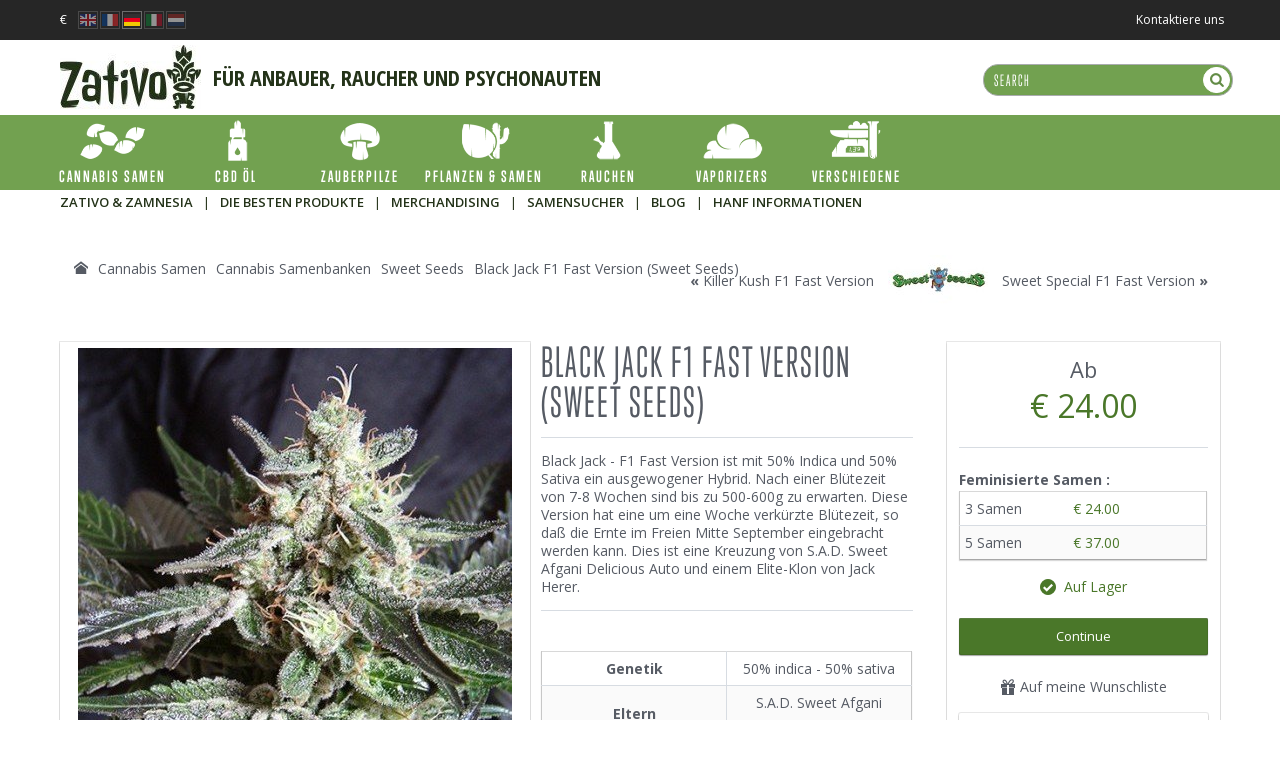

--- FILE ---
content_type: text/html; charset=utf-8
request_url: https://www.zativo.de/sweet-seeds/black-jack-f1-fast-version
body_size: 24039
content:
<!DOCTYPE HTML>
<html lang="de">
	<head>
		<title>Black Jack F1 Fast Version (Sweet Seeds) - Zativo</title>

					<meta name="description" content="Dieser ausgewogene nicht autoflowering Hybrid produziert innerhalb von 7-8 Wochen zu bis zu 500-700g/m². S.A.D. gekreuzt mit Jack Herer! Zativo hat sie." />
		
		
		
		<meta charset="utf-8" />
		<meta name="viewport" content="width=device-width, initial-scale=1.0, maximum-scale=1.0, minimum-scale=1.0, user-scalable=no" />
		<meta name="generator" content="PrestaShop" />
		<meta name="robots" content="index,follow" />
		<link rel="icon" type="image/vnd.microsoft.icon" href="/img/favicon-6.ico?1547467508" />
		<link rel="shortcut icon" type="image/x-icon" href="/img/favicon-6.ico?1547467508" />
		

		
		<meta http-equiv="X-UA-Compatible" content="IE=edge" />
		

		
		<meta property="og:title" content="Black Jack F1 Fast Version (Sweet Seeds) - Zativo" />
		<meta property="og:type"   content="product" />

					<meta name="description" content="Dieser ausgewogene nicht autoflowering Hybrid produziert innerhalb von 7-8 Wochen zu bis zu 500-700g/m². S.A.D. gekreuzt mit Jack Herer! Zativo hat sie." />
		
							
			<script async src="//use.typekit.net/oha0cdh.js" type="ed151f22b7c2573829b47b17-text/javascript"></script>
			
			
		
		
					<meta property="og:image" content="https://www.zativo.de/6985-atmn_large_rectangle/black-jack-f1-fast-version.jpg" />
				

		
		<meta name="apple-mobile-web-app-capable" content="yes" />
		<meta name="apple-mobile-web-app-status-bar-style" content="black-translucent" />
		

									<link rel="stylesheet" href="/themes/autumn2/css/global.css?1" type="text/css" media="all" />
							<link rel="stylesheet" href="/themes/autumn2/css/autoload/highdpi.css?1" type="text/css" media="all" />
							<link rel="stylesheet" href="/themes/autumn2/css/product.css?1" type="text/css" media="all" />
							<link rel="stylesheet" href="/themes/autumn2/css/print.css?1" type="text/css" media="print" />
							<link rel="stylesheet" href="/js/jquery/plugins/fancybox/jquery.fancybox.css?1" type="text/css" media="all" />
							<link rel="stylesheet" href="/themes/autumn2/css/modules/blockbanner/blockbanner.css?1" type="text/css" media="all" />
							<link rel="stylesheet" href="/themes/autumn2/css/modules/blockcart/blockcart.css?1" type="text/css" media="all" />
							<link rel="stylesheet" href="/themes/autumn2/css/modules/blockcurrencies/blockcurrencies.css?1" type="text/css" media="all" />
							<link rel="stylesheet" href="/themes/autumn2/css/modules/blocklanguages/blocklanguages.css?1" type="text/css" media="all" />
							<link rel="stylesheet" href="/themes/autumn2/css/modules/blocknewsletter/blocknewsletter.css?1" type="text/css" media="all" />
							<link rel="stylesheet" href="/themes/autumn2/css/modules/blocktags/blocktags.css?1" type="text/css" media="all" />
							<link rel="stylesheet" href="/themes/autumn2/css/modules/blockuserinfo/blockuserinfo.css?1" type="text/css" media="all" />
							<link rel="stylesheet" href="/modules/themeconfigurator/css/hooks.css?1" type="text/css" media="all" />
							<link rel="stylesheet" href="/modules/autumnproductnav/autumnproductnav.css?1" type="text/css" media="all" />
							<link rel="stylesheet" href="/themes/autumn2/css/modules/blockwishlist/blockwishlist.css?1" type="text/css" media="all" />
							<link rel="stylesheet" href="/modules/sendtoafriend/sendtoafriend.css?1" type="text/css" media="all" />
							<link rel="stylesheet" href="/themes/autumn2/css/modules/mailalerts/mailalerts.css?1" type="text/css" media="all" />
							<link rel="stylesheet" href="/modules/buckaroo3/views/css/buckaroo3.css?1" type="text/css" media="all" />
							<link rel="stylesheet" href="/themes/autumn2/css/product_list.css?1" type="text/css" media="all" />
							<link rel="stylesheet" href="/themes/autumn2/css/modules/wpsearchblock/wpsearchblock.css?1" type="text/css" media="all" />
							<link rel="stylesheet" href="/modules/gsnippetsreviews/css/hook.css?1" type="text/css" media="all" />
							<link rel="stylesheet" href="/modules/gsnippetsreviews/css/module.css?1" type="text/css" media="all" />
							<link rel="stylesheet" href="/modules/gsnippetsreviews/css/jquery.star-rating.css?1" type="text/css" media="all" />
							<link rel="stylesheet" href="/themes/autumn2/css/modules/wpsociallinks/views/css/hook/wpsociallinks.css?1" type="text/css" media="all" />
							<link rel="stylesheet" href="/modules/productslider/css/front.css?1" type="text/css" media="all" />
							<link rel="stylesheet" href="/modules/productslider/js/libs/jquery.bxslider.css?1" type="text/css" media="all" />
							<link rel="stylesheet" href="/themes/autumn2/css/modules/wpmegamenu/views/css/hook/wpmegamenu.css?1" type="text/css" media="all" />
							<link rel="stylesheet" href="/themes/autumn2/css/modules/psblog/psblog.css?1" type="text/css" media="all" />
							<link rel="stylesheet" href="/js/jquery/flexslider/flexslider.css?1" type="text/css" media="all" />
							<link rel="stylesheet" href="/css/jquery.fancybox-1.3.4.css?1" type="text/css" media="all" />
							<link rel="stylesheet" href="/modules/countrypopup/css/frontend.css?1" type="text/css" media="all" />
							<link rel="stylesheet" href="/modules/showproductfeatures/css/showproductfeatures.css?1" type="text/css" media="all" />
							<link rel="stylesheet" href="/themes/autumn2/css/modules/recommendedproducts/css/recommendedproducts.css?1" type="text/css" media="all" />
							<link rel="stylesheet" href="/themes/autumn2/css/modules/moneyorder/moneyorder.css?1" type="text/css" media="all" />
							<link rel="stylesheet" href="/modules/categoryicons/css/categoryicons.css?1" type="text/css" media="all" />
							<link rel="stylesheet" href="/modules/staticblock/css/prettyPhoto.css?1" type="text/css" media="all" />
							<link rel="stylesheet" href="/themes/autumn2/css/modules/staticblock/css/frontend.css?1" type="text/css" media="all" />
							<link rel="stylesheet" href="/modules/awards/css/productPage.css?1" type="text/css" media="all" />
							<link rel="stylesheet" href="/themes/autumn2/css/wp_framework/reset.css?1" type="text/css" media="all" />
							<link rel="stylesheet" href="/themes/autumn2/css/wp_framework/layout.css?1" type="text/css" media="all" />
							<link rel="stylesheet" href="/themes/autumn2/css/wp_framework/normalize.css?1" type="text/css" media="all" />
							<link rel="stylesheet" href="/themes/autumn2/css/wp_framework/iconfont.css?1" type="text/css" media="all" />
							<link rel="stylesheet" href="/themes/autumn2/css/autumn.css?1" type="text/css" media="all" />
							<link rel="stylesheet" href="/themes/autumn2/css/wp_framework/responsive.css?1" type="text/css" media="all" />
							<link rel="stylesheet" href="/themes/autumn2/css/jquery_plugins/jquery.plugins.css?1" type="text/css" media="all" />
							<link rel="stylesheet" href="/modules/wpautumn/views/css/front/configCss-6.css?1" type="text/css" media="all" />
							<link rel="stylesheet" href="/themes/autumn2/css/custom.css?1" type="text/css" media="all" />
					
		
		<!--[if IE 9]> <link rel="stylesheet" href="https://www.zativo.de/themes/autumn2/css/ie/ie9.css" type="text/css" media="all" /><![endif]-->
		

				<!-- Start Custom CSS -->
			<style>body.contact div.rte.normalized {float:none;}</style>
		<!-- End Custom CSS -->
		
									<link rel="alternate" hreflang="en" href="https://www.zativo.com/sweet-seeds/black-jack-f1-fast-version" />
							<link rel="alternate" hreflang="x-default" href="https://www.zativo.com/sweet-seeds/black-jack-f1-fast-version" />
							<link rel="alternate" hreflang="fr" href="https://www.zativo.fr/sweet-seeds/black-jack-f1-fast-version" />
							<link rel="alternate" hreflang="de" href="https://www.zativo.de/sweet-seeds/black-jack-f1-fast-version" />
							<link rel="alternate" hreflang="it" href="https://www.zativo.it/sweet-seeds/black-jack-f1-fast-version" />
							<link rel="alternate" hreflang="nl" href="https://www.zativo.nl/sweet-seeds/black-jack-f1-fast-version" />
										<link rel="canonical" href="https://www.zativo.de/sweet-seeds/black-jack-f1-fast-version" />
				
		
		
		
		

			
	    
	
	
	
	
	
	    
	


<style media="screen" type="text/css">
			#sidebar div.blog_block_left a.title:hover,
		#sidebar div.blog_block_left a.viewAll:hover,
		#sidebar div.blog_block_left.posts_block_categories a:hover,
		#sidebar div.blog_block_left.posts_archives_block a:hover,
		#sidebar .blog_block_left h4,
		#sidebar .blog_block_left h4 a,
		#posts_home h4,
		#module-psblog-posts h2.bt_left,
		#module-psblog-posts h2#postTitle,
		#newest_posts a:hover,
		#blog_slide_holder .blog_links a:hover
		{color:#4A7729 !important}
			#sidebar .posts_block li .hasImage .date
		{left:75px}
		#post_list ul li .excerpt.hasImage
		{margin-left:165px}
		#post_list ul li.hasImage .links_for_unique .more
		{padding-left:165px}
</style>

<!-- Email confirmation module Emailconfirmation::hookDisplayHeader -->
<!-- / Email confirmation module Emailconfirmation::hookDisplayHeader -->
					
					<script type="ed151f22b7c2573829b47b17-text/javascript" src="/modules/eicaptcha//views/js/eicaptcha-modules.js?1"></script>

		<!-- Google Tag Manager -->
		<script data-keepinline="true" type="ed151f22b7c2573829b47b17-text/javascript">
		
		(function(w,d,s,l,i){w[l]=w[l]||[];w[l].push({'gtm.start':
		new Date().getTime(),event:'gtm.js'});var f=d.getElementsByTagName(s)[0],
		j=d.createElement(s),dl=l!='dataLayer'?'&l='+l:'';j.async=true;j.src=
		' https://www.googletagmanager.com/gtm.js?id='+i+dl;f.parentNode.insertBefore(j,f);
		})(window,document,'script','dataLayer','GTM-5FKVQ2K');
		
		</script>
		<!-- End Google Tag Manager -->
	</head>

	<body itemscope itemtype="http://schema.org/WebPage"  id="product" class="product product-4264 product-black-jack-f1-fast-version category-400 category-sweet-seeds hide-left-column hide-right-column lang_de fullwidth">

	<!-- Google Tag Manager (noscript) -->
	<noscript><iframe src=" https://www.googletagmanager.com/ns.html?id=GTM-5FKVQ2K "
	height="0" width="0" style="display:none;visibility:hidden"></iframe></noscript>
	<!-- End Google Tag Manager (noscript) -->

	
		
		<!-- Outer Wrapper -->
		<div id="outer-wrapper">

			<!-- Mobile Menu -->
			<div id="wpmm-nav">
				<div class="row">
					<div id="wpmm-nav-buttons" class="column col-12-12"></div>
				</div>
			</div>
			<div id="wpmm-container" class="">
				<div id="wpmm-tabs"></div>
			</div>
			<!-- End of Mobile Menu -->

			<!-- Wrapper -->
			<div id="wrapper" >

				<!-- Cart Layer -->
				<div id="cart-layer-wrapper"></div>
				<!-- End of Cart Layer -->

				<!-- Header -->
				<header id="header">
					<div class="header-v1">
    <section id="header_top" class="hide-below-1024">
        <div class="row">
            <div class="column left-block">
				    <div id="currencies_block_top">
        <div id="currency_selector" class="disable-select">
            <form id="setCurrency" action="/sweet-seeds/black-jack-f1-fast-version" method="post">
                <div class="current_currency">
                    <input type="hidden" name="id_currency" id="id_currency" value=""/>
                    <input type="hidden" name="SubmitCurrency" value="" />
                    €
                </div>

                <ul class="currencies_ul">
                                            <li class="selectable">
                            <a href="javascript:setCurrency(1);" title="Dollar" rel="nofollow">$</a>
                        </li>
                                            <li class="selected">
                            <a href="javascript:setCurrency(2);" title="Euro" rel="nofollow">€</a>
                        </li>
                                            <li class="selectable">
                            <a href="javascript:setCurrency(3);" title="Pound" rel="nofollow">£</a>
                        </li>
                                    </ul>
            </form>
        </div>
    </div>

				

	<div id="languages_block_top" >	
		<div id="country_flags">
			<ul class="countries_ul">
							<li >
																								<a href="https://www.zativo.com/sweet-seeds/black-jack-f1-fast-version" title="English (English)">
																	<img src="https://www.zativo.de/img/l/en.png" alt="en" width="22" height="22" />
											</a>
									</li>
							<li >
																								<a href="https://www.zativo.fr/sweet-seeds/black-jack-f1-fast-version" title="Français (French)">
																	<img src="https://www.zativo.de/img/l/fr.png" alt="fr" width="22" height="22" />
											</a>
									</li>
							<li class="selected_language">
											<img src="https://www.zativo.de/img/l/de.png" alt="de" width="22" height="22" />
									</li>
							<li >
																								<a href="https://www.zativo.it/sweet-seeds/black-jack-f1-fast-version" title="Italiano (Italian)">
																	<img src="https://www.zativo.de/img/l/it.png" alt="it" width="22" height="22" />
											</a>
									</li>
							<li >
																								<a href="https://www.zativo.nl/sweet-seeds/black-jack-f1-fast-version" title="Dutch">
																	<img src="https://www.zativo.de/img/l/nl.png" alt="nl" width="22" height="22" />
											</a>
									</li>
						</ul>
		</div>	
	</div>


				
            </div>

            <div class="column right-block">
                <div class="align-right">
					<div id="header_user">
	<div id="header_user_info">
		<a href="https://www.zativo.de/contact-us" class="account" title="Kontaktiere uns">Kontaktiere uns</a>
	</div>

	
	
		<div id="quick_login" class="soft-hide">
			<form action="https://www.zativo.de/login" method="post" id="login_form" class="box inline">
				<h4 class="section-header">Already registered?</h4>
				<div class="form_content">
					<div class="form-group">
						<label for="email">Email address</label>
						<input class="is_required validate account_input form-control" data-validate="isEmail" type="text" id="email" name="email" value="" />
					</div>
					<div class="form-group">
						<label for="passwd">Password</label>
						<input class="is_required validate account_input form-control" type="password" data-validate="isPasswd" id="passwd" name="passwd" value="" />
					</div>
					<div class="lost_password form-group"><a href="https://www.zativo.de/password-recovery" title="Recover your forgotten password" rel="nofollow">Forgot your password?</a></div>
					<div class="form-group submit">
												<button type="submit" id="SubmitLogin" name="SubmitLogin" class="button-1 fill">
							Sign in
						</button>
					</div>
				</div>
			</form>

			<div class="quick_login_register">
				<h4 class="section-header">Sie haben kein Konto?</h4>

				<a href="https://www.zativo.de/my-account" title="Jetzt registrieren" class="login button-1 fill inline" rel="nofollow">
					Jetzt registrieren
				</a>
			</div>
		</div>


	</div>
                </div>
            </div>
        </div>
    </section>

    <section id="header_middle">
        <div class="row valign-middle">
            <div id="logo" class="column">
                <a href="https://www.zativo.de/" title="Zativo">
                    <img class="logo" src="https://www.zativo.de/img/zativo-1433258983-6.jpg" alt="Zativo" />
                </a>
            </div>

            <div class="column custom-header-area">
                                    Für Anbauer, Raucher und Psychonauten
                            </div>
			
			<div id="header_search_wrapper">
				
    <div id="search_block_top">
        <span class="wpicon search_query_icon wpicon-search"></span>

        <form method="get" action="https://www.zativo.de/search" id="searchbox">
            <div class="search_block_top_form">
                <input type="hidden" name="controller" value="search" />
                <input type="hidden" name="orderby" value="position" />
                <input type="hidden" name="orderway" value="desc" />
                <input class="search_query" type="text" id="search_query_top" name="search_query" placeholder="Search" />
            </div>
        </form>
                    
            

    </div>



			</div>
        </div>
    </section>

    <div class="sticky-menu">
        <section id="header_bottom">
            <div class="row">
                <div id="header_menu" class="column col-10-12 hide-below-1024">
                    	<nav id="wpmegamenu-main" class="wpmegamenu">
		<ul>
											<li class="root root-23  ">
	<div class="root-item no-description">
		<a href="/cannabis-samen" >			<span class="icon ico-seeds"></span>			<div class="title">
				Cannabis Samen
			</div>
					</a>	</div>
	<div class="root-item-bg"></div>

	
	
					
	
																																																																																																																																																																																																																																																																																																																																																																																																																																																																																																				
					
	
	<ul class="menu-items" style="width: 475%">
						
		

				
							<div class="two-columns-items " style="width: 25%">
			
			
				
				
				<li class="menu-item menu-item-217 depth-1 customcontent  ">

															<div class="normalized">
							<p><strong>Sorte</strong><strong></strong></p>
						</div>
					
											</li><!-- li.menu-item -->
					
					
					
			
				
				
				<li class="menu-item menu-item-299 depth-1 category  ">

															<div class="title">
															<a href="https://www.zativo.de/feminisierte-samen" >
																					Feminisierte Samen
														</a>						</div>
					
											</li><!-- li.menu-item -->
					
					
					
			
				
				
				<li class="menu-item menu-item-300 depth-1 category  ">

															<div class="title">
															<a href="https://www.zativo.de/autoflowering-samen" >
																					Autoflowering Samen
														</a>						</div>
					
											</li><!-- li.menu-item -->
					
					
					
			
				
				
				<li class="menu-item menu-item-298 depth-1 category  ">

															<div class="title">
															<a href="https://www.zativo.de/regulare-samen" >
																					Reguläre Samen
														</a>						</div>
					
											</li><!-- li.menu-item -->
					
					
					
			
				
				
				<li class="menu-item menu-item-253 depth-1 divider  ">

									
											</li><!-- li.menu-item -->
					
					
					
			
				
				
				<li class="menu-item menu-item-255 depth-1 customlink  ">

															<div class="title">
																					Not sure what you're looking for? Try our
																				</div>
					
											</li><!-- li.menu-item -->
					
					
					
			
				
				
				<li class="menu-item menu-item-257 depth-1 customlink  centered-link">

															<div class="title">
															<a href="/cannabis-seedfinder" >
																					Samensucher
														</a>						</div>
					
											</li><!-- li.menu-item -->
					
					
					
			
				
				
				<li class="menu-item menu-item-254 depth-1 divider  ">

									
											</li><!-- li.menu-item -->
					
					
					
			
							</div>
									
																					<div class="vertical-divider" style="display: none;left: 25%"></div>
							
				
							<div class="two-columns-items " style="width: 25%">
			
			
				
				
				<li class="menu-item menu-item-219 depth-1 customcontent  new-col">

															<div class="normalized">
							<p><strong>Beliebte Sorten</strong></p>
						</div>
					
											</li><!-- li.menu-item -->
					
					
					
			
				
				
				<li class="menu-item menu-item-175 depth-1 cmspage  ">

															<div class="title">
															<a href="https://www.zativo.de/beruhmte-hanfsamen/amnesia-haze" >
																					Amnesia Haze
														</a>						</div>
					
											</li><!-- li.menu-item -->
					
					
					
			
				
				
				<li class="menu-item menu-item-248 depth-1 cmspage  ">

															<div class="title">
															<a href="https://www.zativo.de/beruhmte-hanfsamen/big-bud" >
																					Big Bud
														</a>						</div>
					
											</li><!-- li.menu-item -->
					
					
					
			
				
				
				<li class="menu-item menu-item-194 depth-1 cmspage  ">

															<div class="title">
															<a href="https://www.zativo.de/beruhmte-hanfsamen/cheese" >
																					Cheese
														</a>						</div>
					
											</li><!-- li.menu-item -->
					
					
					
			
				
				
				<li class="menu-item menu-item-192 depth-1 cmspage  ">

															<div class="title">
															<a href="https://www.zativo.de/beruhmte-hanfsamen/critical-kush" >
																					Critical Kush
														</a>						</div>
					
											</li><!-- li.menu-item -->
					
					
					
			
				
				
				<li class="menu-item menu-item-247 depth-1 cmspage  ">

															<div class="title">
															<a href="https://www.zativo.de/beruhmte-hanfsamen/girl-scout-cookies" >
																					Girl Scout Cookies
														</a>						</div>
					
											</li><!-- li.menu-item -->
					
					
					
			
				
				
				<li class="menu-item menu-item-249 depth-1 cmspage  ">

															<div class="title">
															<a href="https://www.zativo.de/beruhmte-hanfsamen/lemon-haze" >
																					Lemon Haze
														</a>						</div>
					
											</li><!-- li.menu-item -->
					
					
					
			
				
				
				<li class="menu-item menu-item-199 depth-1 cmspage  ">

															<div class="title">
															<a href="https://www.zativo.de/beruhmte-hanfsamen/og-kush" >
																					OG Kush
														</a>						</div>
					
											</li><!-- li.menu-item -->
					
					
					
			
				
				
				<li class="menu-item menu-item-189 depth-1 cmspage  ">

															<div class="title">
															<a href="https://www.zativo.de/beruhmte-hanfsamen/super-silver-haze" >
																					Super Silver Haze
														</a>						</div>
					
											</li><!-- li.menu-item -->
					
					
					
			
				
				
				<li class="menu-item menu-item-190 depth-1 cmspage  ">

															<div class="title">
															<a href="https://www.zativo.de/beruhmte-hanfsamen/white-widow" >
																					White Widow
														</a>						</div>
					
											</li><!-- li.menu-item -->
					
					
					
			
				
				
				<li class="menu-item menu-item-226 depth-1 customlink  centered-link">

															<div class="title">
															<a href="/beruhmte-hanfsamen" >
																					See All
														</a>						</div>
					
											</li><!-- li.menu-item -->
					
					
					
			
							</div>
									
																					<div class="vertical-divider" style="display: none;left: 48%"></div>
							
				
							<div class="two-columns-items " style="width: 25%">
			
			
				
				
				<li class="menu-item menu-item-309 depth-1 customcontent  new-col">

															<div class="normalized">
							<p><strong>Popular Auto</strong></p>
						</div>
					
											</li><!-- li.menu-item -->
					
					
					
			
				
				
				<li class="menu-item menu-item-310 depth-1 customlink  ">

															<div class="title">
															<a href="/beliebte-autoflowering-cannabissamen/northern-lights-auto" >
																					North. Lights Auto
														</a>						</div>
					
											</li><!-- li.menu-item -->
					
					
					
			
				
				
				<li class="menu-item menu-item-311 depth-1 customlink  ">

															<div class="title">
															<a href="/beliebte-autoflowering-cannabissamen/amnesia-haze-auto" >
																					Amnesia Haze Auto
														</a>						</div>
					
											</li><!-- li.menu-item -->
					
					
					
			
				
				
				<li class="menu-item menu-item-312 depth-1 customlink  ">

															<div class="title">
															<a href="/beliebte-autoflowering-cannabissamen/white-widow-auto" >
																					White Widow Auto
														</a>						</div>
					
											</li><!-- li.menu-item -->
					
					
					
			
				
				
				<li class="menu-item menu-item-313 depth-1 customlink  ">

															<div class="title">
															<a href="/beliebte-autoflowering-cannabissamen/cheese-auto" >
																					Cheese Auto
														</a>						</div>
					
											</li><!-- li.menu-item -->
					
					
					
			
				
				
				<li class="menu-item menu-item-314 depth-1 customlink  ">

															<div class="title">
															<a href="/beliebte-autoflowering-cannabissamen/blueberry-auto" >
																					Blueberry Auto
														</a>						</div>
					
											</li><!-- li.menu-item -->
					
					
					
			
				
				
				<li class="menu-item menu-item-315 depth-1 customlink  ">

															<div class="title">
															<a href="/beliebte-autoflowering-cannabissamen/blue-cheese-auto" >
																					Blue Cheese Auto
														</a>						</div>
					
											</li><!-- li.menu-item -->
					
					
					
			
				
				
				<li class="menu-item menu-item-316 depth-1 customlink  ">

															<div class="title">
															<a href="/beliebte-autoflowering-cannabissamen/skunk-auto" >
																					Skunk Auto
														</a>						</div>
					
											</li><!-- li.menu-item -->
					
					
					
			
				
				
				<li class="menu-item menu-item-317 depth-1 customlink  ">

															<div class="title">
															<a href="/beliebte-autoflowering-cannabissamen/ak-47-auto" >
																					AK-47 Auto
														</a>						</div>
					
											</li><!-- li.menu-item -->
					
					
					
			
				
				
				<li class="menu-item menu-item-318 depth-1 customlink  ">

															<div class="title">
															<a href="/beliebte-autoflowering-cannabissamen/jack-herer-auto" >
																					Jack Herer Auto
														</a>						</div>
					
											</li><!-- li.menu-item -->
					
					
					
			
				
				
				<li class="menu-item menu-item-320 depth-1 customlink  centered-link">

															<div class="title">
															<a href="/beliebte-autoflowering-cannabissamen" >
																					See All
														</a>						</div>
					
											</li><!-- li.menu-item -->
					
					
					
			
							</div>
									
																					<div class="vertical-divider" style="display: none;left: 72%"></div>
							
				
							<div class="two-columns-items " style="width: 25%">
			
			
				
				
				<li class="menu-item menu-item-229 depth-1 customcontent  new-col">

															<div class="normalized">
							<p><strong>Samenbanken</strong></p>
						</div>
					
											</li><!-- li.menu-item -->
					
					
					
			
				
				
				<li class="menu-item menu-item-230 depth-1 category  ">

															<div class="title">
															<a href="https://www.zativo.de/barneys-farm" >
																					Barney's Farm
														</a>						</div>
					
											</li><!-- li.menu-item -->
					
					
					
			
				
				
				<li class="menu-item menu-item-232 depth-1 category  ">

															<div class="title">
															<a href="https://www.zativo.de/dinafem" >
																					Dinafem
														</a>						</div>
					
											</li><!-- li.menu-item -->
					
					
					
			
				
				
				<li class="menu-item menu-item-251 depth-1 category  ">

															<div class="title">
															<a href="https://www.zativo.de/dna-genetics" >
																					DNA Genetics
														</a>						</div>
					
											</li><!-- li.menu-item -->
					
					
					
			
				
				
				<li class="menu-item menu-item-250 depth-1 category  ">

															<div class="title">
															<a href="https://www.zativo.de/dutch-passion" >
																					Dutch Passion
														</a>						</div>
					
											</li><!-- li.menu-item -->
					
					
					
			
				
				
				<li class="menu-item menu-item-231 depth-1 category  ">

															<div class="title">
															<a href="https://www.zativo.de/greenhouse-seeds" >
																					Greenhouse Seeds
														</a>						</div>
					
											</li><!-- li.menu-item -->
					
					
					
			
				
				
				<li class="menu-item menu-item-233 depth-1 category  ">

															<div class="title">
															<a href="https://www.zativo.de/royal-queen-seeds" >
																					Royal Queen Seeds
														</a>						</div>
					
											</li><!-- li.menu-item -->
					
					
					
			
				
				
				<li class="menu-item menu-item-234 depth-1 category  ">

															<div class="title">
															<a href="https://www.zativo.de/sensi-seeds" >
																					Sensi Seeds
														</a>						</div>
					
											</li><!-- li.menu-item -->
					
					
					
			
				
				
				<li class="menu-item menu-item-252 depth-1 category  ">

															<div class="title">
															<a href="https://www.zativo.de/sweet-seeds" >
																					Sweet Seeds
														</a>						</div>
					
											</li><!-- li.menu-item -->
					
					
					
			
				
				
				<li class="menu-item menu-item-243 depth-1 category  ">

															<div class="title">
															<a href="https://www.zativo.de/zativo-seeds" >
																					Zativo Seeds
														</a>						</div>
					
											</li><!-- li.menu-item -->
					
					
					
			
				
				
				<li class="menu-item menu-item-240 depth-1 customlink  centered-link">

															<div class="title">
															<a href="/cannabis-samenbanken" >
																					See All
														</a>						</div>
					
											</li><!-- li.menu-item -->
					
					
					
			
							</div>
							
				</ul>
	
</li><!-- end of li.root -->
											<li class="root root-18  ">
	<div class="root-item no-description">
		<a href="/cbd-ol" >			<span class="icon ico-cbd"></span>			<div class="title">
				CBD Öl
			</div>
					</a>	</div>
	<div class="root-item-bg"></div>

	
	
</li><!-- end of li.root -->
											<li class="root root-26 hide-on-de ">
	<div class="root-item no-description">
		<a href="/zauberpilze" >			<span class="icon ico-mushrooms"></span>			<div class="title">
				Zauberpilze
			</div>
					</a>	</div>
	<div class="root-item-bg"></div>

	
	
																																																																																				
		
	
																																																																			
					
	
	<ul class="menu-items" style="width: auto">
						
		

				
			
			
				
				
				<li class="menu-item menu-item-258 depth-1 category  ">

															<div class="title">
															<a href="https://www.zativo.de/halluzinogene-truffel" >
																					Halluzinogene Trüffel
														</a>						</div>
					
											</li><!-- li.menu-item -->
					
					
					
			
				
				
				<li class="menu-item menu-item-259 depth-1 category  ">

															<div class="title">
															<a href="https://www.zativo.de/zauberpilze-grow-kits" >
																					Zauberpilze Grow Kits
														</a>						</div>
					
											</li><!-- li.menu-item -->
					
					
					
			
				
				
				<li class="menu-item menu-item-260 depth-1 category  ">

															<div class="title">
															<a href="https://www.zativo.de/sporenspritzen" >
																					Sporenspritzen
														</a>						</div>
					
											</li><!-- li.menu-item -->
					
					
					
			
				
				
				<li class="menu-item menu-item-292 depth-1 category  ">

															<div class="title">
															<a href="https://www.zativo.de/zauberpilze-grow-kit-zubehor" >
																					Zubehör
														</a>						</div>
					
											</li><!-- li.menu-item -->
					
					
					
			
				
				
				<li class="menu-item menu-item-293 depth-1 category  ">

															<div class="title">
															<a href="https://www.zativo.de/extreme-xl-zauberpilze-grow-kits" >
																					Extreme XL Zauberpilze Grow Kits
														</a>						</div>
					
					
					
											</li><!-- ul.menu-items -->
					
			
			
				</ul>
	
</li><!-- end of li.root -->
											<li class="root root-30  ">
	<div class="root-item no-description">
		<a href="/pflanzen-samen" >			<span class="icon ico-plants"></span>			<div class="title">
				Pflanzen & Samen
			</div>
					</a>	</div>
	<div class="root-item-bg"></div>

	
	
																																																																																															
		
	
																																																																														
					
	
	<ul class="menu-items" style="width: auto">
						
		

				
			
			
				
				
				<li class="menu-item menu-item-261 depth-1 category  ">

															<div class="title">
															<a href="https://www.zativo.de/kratom-mitragyna-speciosa" >
																					Kratom
														</a>						</div>
					
											</li><!-- li.menu-item -->
					
					
					
			
				
				
				<li class="menu-item menu-item-262 depth-1 category  ">

															<div class="title">
															<a href="https://www.zativo.de/salvia-divinorum" >
																					Salvia
														</a>						</div>
					
											</li><!-- li.menu-item -->
					
					
					
			
				
				
				<li class="menu-item menu-item-263 depth-1 category  ">

															<div class="title">
															<a href="https://www.zativo.de/kanna-sceletium-tortuosum" >
																					Kanna
														</a>						</div>
					
											</li><!-- li.menu-item -->
					
					
					
			
				
				
				<li class="menu-item menu-item-264 depth-1 category  ">

															<div class="title">
															<a href="https://www.zativo.de/blauer-lotus" >
																					Blauer Lotus
														</a>						</div>
					
											</li><!-- li.menu-item -->
					
					
					
			
				
				
				<li class="menu-item menu-item-265 depth-1 category  ">

															<div class="title">
															<a href="https://www.zativo.de/meskalin-kakteen" >
																					Meskalin-Kakteen 
														</a>						</div>
					
											</li><!-- li.menu-item -->
					
					
					
			
				
				
				<li class="menu-item menu-item-267 depth-1 category  ">

															<div class="title">
															<a href="https://www.zativo.de/krauter-mischungen" >
																					Kräuter & Mischungen
														</a>						</div>
					
					
					
											</li><!-- ul.menu-items -->
					
			
			
				</ul>
	
</li><!-- end of li.root -->
											<li class="root root-27  ">
	<div class="root-item no-description">
		<a href="/raucherbedarf" >			<span class="icon ico-accessories"></span>			<div class="title">
				Rauchen
			</div>
					</a>	</div>
	<div class="root-item-bg"></div>

	
	
																																																																																																																																				
		
	
																																																																																																																										
					
	
	<ul class="menu-items" style="width: auto">
						
		

				
			
			
				
				
				<li class="menu-item menu-item-271 depth-1 category  ">

															<div class="title">
															<a href="https://www.zativo.de/blattchen-tips" >
																					Blättchen + Tips
														</a>						</div>
					
											</li><!-- li.menu-item -->
					
					
					
			
				
				
				<li class="menu-item menu-item-321 depth-1 category  ">

															<div class="title">
															<a href="https://www.zativo.de/drehunterlagen-hilfesmittel-maschinen" >
																					Drehunterlagen, -Hilfesmittel & -Maschinen
														</a>						</div>
					
											</li><!-- li.menu-item -->
					
					
					
			
				
				
				<li class="menu-item menu-item-272 depth-1 category  ">

															<div class="title">
															<a href="https://www.zativo.de/grindern" >
																					Grindern
														</a>						</div>
					
											</li><!-- li.menu-item -->
					
					
					
			
				
				
				<li class="menu-item menu-item-275 depth-1 category  ">

															<div class="title">
															<a href="https://www.zativo.de/chillums" >
																					Chillums
														</a>						</div>
					
											</li><!-- li.menu-item -->
					
					
					
			
				
				
				<li class="menu-item menu-item-273 depth-1 category  ">

															<div class="title">
															<a href="https://www.zativo.de/pfeifen" >
																					Pfeifen
														</a>						</div>
					
											</li><!-- li.menu-item -->
					
					
					
			
				
				
				<li class="menu-item menu-item-274 depth-1 category  ">

															<div class="title">
															<a href="https://www.zativo.de/bongs" >
																					Bongs
														</a>						</div>
					
											</li><!-- li.menu-item -->
					
					
					
			
				
				
				<li class="menu-item menu-item-291 depth-1 category  ">

															<div class="title">
															<a href="https://www.zativo.de/bong-pfeifen-zubehor" >
																					Bong- und Pfeifen-Zubehör
														</a>						</div>
					
											</li><!-- li.menu-item -->
					
					
					
			
				
				
				<li class="menu-item menu-item-277 depth-1 category  ">

															<div class="title">
															<a href="https://www.zativo.de/ascher" >
																					Ascher
														</a>						</div>
					
											</li><!-- li.menu-item -->
					
					
					
			
				
				
				<li class="menu-item menu-item-276 depth-1 category  ">

															<div class="title">
															<a href="https://www.zativo.de/aufbewahrungs-produkte" >
																					Aufbewahrungs-Produkte
														</a>						</div>
					
											</li><!-- li.menu-item -->
					
					
					
			
				
				
				<li class="menu-item menu-item-278 depth-1 category  ">

															<div class="title">
															<a href="https://www.zativo.de/feuerzeuge" >
																					Feuerzeuge
														</a>						</div>
					
					
					
											</li><!-- ul.menu-items -->
					
			
			
				</ul>
	
</li><!-- end of li.root -->
											<li class="root root-28  ">
	<div class="root-item no-description">
		<a href="/vaporizers" >			<span class="icon ico-vaporizers"></span>			<div class="title">
				Vaporizers
			</div>
					</a>	</div>
	<div class="root-item-bg"></div>

	
	
																																																														
		
	
																																													
					
	
	<ul class="menu-items" style="width: auto">
						
		

				
			
			
				
				
				<li class="menu-item menu-item-304 depth-1 category  ">

															<div class="title">
															<a href="https://www.zativo.de/tragbaren-vaporizers" >
																					Tragbaren Vaporizers
														</a>						</div>
					
											</li><!-- li.menu-item -->
					
					
					
			
				
				
				<li class="menu-item menu-item-306 depth-1 category  ">

															<div class="title">
															<a href="https://www.zativo.de/tisch-vaporizers" >
																					Tisch-Vaporizers
														</a>						</div>
					
											</li><!-- li.menu-item -->
					
					
					
			
				
				
				<li class="menu-item menu-item-307 depth-1 category  ">

															<div class="title">
															<a href="https://www.zativo.de/extras-zubehor-vaporizers" >
																					Extras und Zubehör
														</a>						</div>
					
					
					
											</li><!-- ul.menu-items -->
					
			
			
				</ul>
	
</li><!-- end of li.root -->
											<li class="root root-31  ">
	<div class="root-item no-description">
		<a href="/verschiedene" >			<span class="icon ico-various"></span>			<div class="title">
				Verschiedene
			</div>
					</a>	</div>
	<div class="root-item-bg"></div>

	
	
																																																																									
		
	
																																																								
					
	
	<ul class="menu-items" style="width: auto">
						
		

				
			
			
				
				
				<li class="menu-item menu-item-268 depth-1 category  ">

															<div class="title">
															<a href="https://www.zativo.de/drogentest-kit" >
																					Drogentest-Kit
														</a>						</div>
					
											</li><!-- li.menu-item -->
					
					
					
			
				
				
				<li class="menu-item menu-item-269 depth-1 category  ">

															<div class="title">
															<a href="https://www.zativo.de/weihrauch" >
																					Weihrauch
														</a>						</div>
					
											</li><!-- li.menu-item -->
					
					
					
			
				
				
				<li class="menu-item menu-item-270 depth-1 category  ">

															<div class="title">
															<a href="https://www.zativo.de/digitale-waagen" >
																					Digitale Waagen
														</a>						</div>
					
											</li><!-- li.menu-item -->
					
					
					
			
				
				
				<li class="menu-item menu-item-302 depth-1 category  ">

															<div class="title">
															<a href="https://www.zativo.de/anbau" >
																					Anbau
														</a>						</div>
					
					
					
											</li><!-- ul.menu-items -->
					
			
			
				</ul>
	
</li><!-- end of li.root -->
																																																											</ul>
	</nav>
	<div id="header_mobile_menu" class="soft-hide">
		<nav id="wpmegamenu-mobile" class="wpmegamenu">
			<ul>
														<li class="root root-23  ">
	<div class="root-item no-description">
		<a href="/cannabis-samen" >			<span class="icon ico-seeds"></span>			<div class="title">
				Cannabis Samen
			</div>
					</a>	</div>
	<div class="root-item-bg"></div>

	
	
					
	
																																																																																																																																																																																																																																																																																																																																																																																																																																																																																																				
					
	
	<ul class="menu-items" style="width: 475%">
						
		

				
							<div class="two-columns-items " style="width: 25%">
			
			
				
				
				<li class="menu-item menu-item-217 depth-1 customcontent  ">

															<div class="normalized">
							<p><strong>Sorte</strong><strong></strong></p>
						</div>
					
											</li><!-- li.menu-item -->
					
					
					
			
				
				
				<li class="menu-item menu-item-299 depth-1 category  ">

															<div class="title">
															<a href="https://www.zativo.de/feminisierte-samen" >
																					Feminisierte Samen
														</a>						</div>
					
											</li><!-- li.menu-item -->
					
					
					
			
				
				
				<li class="menu-item menu-item-300 depth-1 category  ">

															<div class="title">
															<a href="https://www.zativo.de/autoflowering-samen" >
																					Autoflowering Samen
														</a>						</div>
					
											</li><!-- li.menu-item -->
					
					
					
			
				
				
				<li class="menu-item menu-item-298 depth-1 category  ">

															<div class="title">
															<a href="https://www.zativo.de/regulare-samen" >
																					Reguläre Samen
														</a>						</div>
					
											</li><!-- li.menu-item -->
					
					
					
			
				
				
				<li class="menu-item menu-item-253 depth-1 divider  ">

									
											</li><!-- li.menu-item -->
					
					
					
			
				
				
				<li class="menu-item menu-item-255 depth-1 customlink  ">

															<div class="title">
																					Not sure what you're looking for? Try our
																				</div>
					
											</li><!-- li.menu-item -->
					
					
					
			
				
				
				<li class="menu-item menu-item-257 depth-1 customlink  centered-link">

															<div class="title">
															<a href="/cannabis-seedfinder" >
																					Samensucher
														</a>						</div>
					
											</li><!-- li.menu-item -->
					
					
					
			
				
				
				<li class="menu-item menu-item-254 depth-1 divider  ">

									
											</li><!-- li.menu-item -->
					
					
					
			
							</div>
									
																					<div class="vertical-divider" style="display: none;left: 25%"></div>
							
				
							<div class="two-columns-items " style="width: 25%">
			
			
				
				
				<li class="menu-item menu-item-219 depth-1 customcontent  new-col">

															<div class="normalized">
							<p><strong>Beliebte Sorten</strong></p>
						</div>
					
											</li><!-- li.menu-item -->
					
					
					
			
				
				
				<li class="menu-item menu-item-175 depth-1 cmspage  ">

															<div class="title">
															<a href="https://www.zativo.de/beruhmte-hanfsamen/amnesia-haze" >
																					Amnesia Haze
														</a>						</div>
					
											</li><!-- li.menu-item -->
					
					
					
			
				
				
				<li class="menu-item menu-item-248 depth-1 cmspage  ">

															<div class="title">
															<a href="https://www.zativo.de/beruhmte-hanfsamen/big-bud" >
																					Big Bud
														</a>						</div>
					
											</li><!-- li.menu-item -->
					
					
					
			
				
				
				<li class="menu-item menu-item-194 depth-1 cmspage  ">

															<div class="title">
															<a href="https://www.zativo.de/beruhmte-hanfsamen/cheese" >
																					Cheese
														</a>						</div>
					
											</li><!-- li.menu-item -->
					
					
					
			
				
				
				<li class="menu-item menu-item-192 depth-1 cmspage  ">

															<div class="title">
															<a href="https://www.zativo.de/beruhmte-hanfsamen/critical-kush" >
																					Critical Kush
														</a>						</div>
					
											</li><!-- li.menu-item -->
					
					
					
			
				
				
				<li class="menu-item menu-item-247 depth-1 cmspage  ">

															<div class="title">
															<a href="https://www.zativo.de/beruhmte-hanfsamen/girl-scout-cookies" >
																					Girl Scout Cookies
														</a>						</div>
					
											</li><!-- li.menu-item -->
					
					
					
			
				
				
				<li class="menu-item menu-item-249 depth-1 cmspage  ">

															<div class="title">
															<a href="https://www.zativo.de/beruhmte-hanfsamen/lemon-haze" >
																					Lemon Haze
														</a>						</div>
					
											</li><!-- li.menu-item -->
					
					
					
			
				
				
				<li class="menu-item menu-item-199 depth-1 cmspage  ">

															<div class="title">
															<a href="https://www.zativo.de/beruhmte-hanfsamen/og-kush" >
																					OG Kush
														</a>						</div>
					
											</li><!-- li.menu-item -->
					
					
					
			
				
				
				<li class="menu-item menu-item-189 depth-1 cmspage  ">

															<div class="title">
															<a href="https://www.zativo.de/beruhmte-hanfsamen/super-silver-haze" >
																					Super Silver Haze
														</a>						</div>
					
											</li><!-- li.menu-item -->
					
					
					
			
				
				
				<li class="menu-item menu-item-190 depth-1 cmspage  ">

															<div class="title">
															<a href="https://www.zativo.de/beruhmte-hanfsamen/white-widow" >
																					White Widow
														</a>						</div>
					
											</li><!-- li.menu-item -->
					
					
					
			
				
				
				<li class="menu-item menu-item-226 depth-1 customlink  centered-link">

															<div class="title">
															<a href="/beruhmte-hanfsamen" >
																					See All
														</a>						</div>
					
											</li><!-- li.menu-item -->
					
					
					
			
							</div>
									
																					<div class="vertical-divider" style="display: none;left: 48%"></div>
							
				
							<div class="two-columns-items " style="width: 25%">
			
			
				
				
				<li class="menu-item menu-item-309 depth-1 customcontent  new-col">

															<div class="normalized">
							<p><strong>Popular Auto</strong></p>
						</div>
					
											</li><!-- li.menu-item -->
					
					
					
			
				
				
				<li class="menu-item menu-item-310 depth-1 customlink  ">

															<div class="title">
															<a href="/beliebte-autoflowering-cannabissamen/northern-lights-auto" >
																					North. Lights Auto
														</a>						</div>
					
											</li><!-- li.menu-item -->
					
					
					
			
				
				
				<li class="menu-item menu-item-311 depth-1 customlink  ">

															<div class="title">
															<a href="/beliebte-autoflowering-cannabissamen/amnesia-haze-auto" >
																					Amnesia Haze Auto
														</a>						</div>
					
											</li><!-- li.menu-item -->
					
					
					
			
				
				
				<li class="menu-item menu-item-312 depth-1 customlink  ">

															<div class="title">
															<a href="/beliebte-autoflowering-cannabissamen/white-widow-auto" >
																					White Widow Auto
														</a>						</div>
					
											</li><!-- li.menu-item -->
					
					
					
			
				
				
				<li class="menu-item menu-item-313 depth-1 customlink  ">

															<div class="title">
															<a href="/beliebte-autoflowering-cannabissamen/cheese-auto" >
																					Cheese Auto
														</a>						</div>
					
											</li><!-- li.menu-item -->
					
					
					
			
				
				
				<li class="menu-item menu-item-314 depth-1 customlink  ">

															<div class="title">
															<a href="/beliebte-autoflowering-cannabissamen/blueberry-auto" >
																					Blueberry Auto
														</a>						</div>
					
											</li><!-- li.menu-item -->
					
					
					
			
				
				
				<li class="menu-item menu-item-315 depth-1 customlink  ">

															<div class="title">
															<a href="/beliebte-autoflowering-cannabissamen/blue-cheese-auto" >
																					Blue Cheese Auto
														</a>						</div>
					
											</li><!-- li.menu-item -->
					
					
					
			
				
				
				<li class="menu-item menu-item-316 depth-1 customlink  ">

															<div class="title">
															<a href="/beliebte-autoflowering-cannabissamen/skunk-auto" >
																					Skunk Auto
														</a>						</div>
					
											</li><!-- li.menu-item -->
					
					
					
			
				
				
				<li class="menu-item menu-item-317 depth-1 customlink  ">

															<div class="title">
															<a href="/beliebte-autoflowering-cannabissamen/ak-47-auto" >
																					AK-47 Auto
														</a>						</div>
					
											</li><!-- li.menu-item -->
					
					
					
			
				
				
				<li class="menu-item menu-item-318 depth-1 customlink  ">

															<div class="title">
															<a href="/beliebte-autoflowering-cannabissamen/jack-herer-auto" >
																					Jack Herer Auto
														</a>						</div>
					
											</li><!-- li.menu-item -->
					
					
					
			
				
				
				<li class="menu-item menu-item-320 depth-1 customlink  centered-link">

															<div class="title">
															<a href="/beliebte-autoflowering-cannabissamen" >
																					See All
														</a>						</div>
					
											</li><!-- li.menu-item -->
					
					
					
			
							</div>
									
																					<div class="vertical-divider" style="display: none;left: 72%"></div>
							
				
							<div class="two-columns-items " style="width: 25%">
			
			
				
				
				<li class="menu-item menu-item-229 depth-1 customcontent  new-col">

															<div class="normalized">
							<p><strong>Samenbanken</strong></p>
						</div>
					
											</li><!-- li.menu-item -->
					
					
					
			
				
				
				<li class="menu-item menu-item-230 depth-1 category  ">

															<div class="title">
															<a href="https://www.zativo.de/barneys-farm" >
																					Barney's Farm
														</a>						</div>
					
											</li><!-- li.menu-item -->
					
					
					
			
				
				
				<li class="menu-item menu-item-232 depth-1 category  ">

															<div class="title">
															<a href="https://www.zativo.de/dinafem" >
																					Dinafem
														</a>						</div>
					
											</li><!-- li.menu-item -->
					
					
					
			
				
				
				<li class="menu-item menu-item-251 depth-1 category  ">

															<div class="title">
															<a href="https://www.zativo.de/dna-genetics" >
																					DNA Genetics
														</a>						</div>
					
											</li><!-- li.menu-item -->
					
					
					
			
				
				
				<li class="menu-item menu-item-250 depth-1 category  ">

															<div class="title">
															<a href="https://www.zativo.de/dutch-passion" >
																					Dutch Passion
														</a>						</div>
					
											</li><!-- li.menu-item -->
					
					
					
			
				
				
				<li class="menu-item menu-item-231 depth-1 category  ">

															<div class="title">
															<a href="https://www.zativo.de/greenhouse-seeds" >
																					Greenhouse Seeds
														</a>						</div>
					
											</li><!-- li.menu-item -->
					
					
					
			
				
				
				<li class="menu-item menu-item-233 depth-1 category  ">

															<div class="title">
															<a href="https://www.zativo.de/royal-queen-seeds" >
																					Royal Queen Seeds
														</a>						</div>
					
											</li><!-- li.menu-item -->
					
					
					
			
				
				
				<li class="menu-item menu-item-234 depth-1 category  ">

															<div class="title">
															<a href="https://www.zativo.de/sensi-seeds" >
																					Sensi Seeds
														</a>						</div>
					
											</li><!-- li.menu-item -->
					
					
					
			
				
				
				<li class="menu-item menu-item-252 depth-1 category  ">

															<div class="title">
															<a href="https://www.zativo.de/sweet-seeds" >
																					Sweet Seeds
														</a>						</div>
					
											</li><!-- li.menu-item -->
					
					
					
			
				
				
				<li class="menu-item menu-item-243 depth-1 category  ">

															<div class="title">
															<a href="https://www.zativo.de/zativo-seeds" >
																					Zativo Seeds
														</a>						</div>
					
											</li><!-- li.menu-item -->
					
					
					
			
				
				
				<li class="menu-item menu-item-240 depth-1 customlink  centered-link">

															<div class="title">
															<a href="/cannabis-samenbanken" >
																					See All
														</a>						</div>
					
											</li><!-- li.menu-item -->
					
					
					
			
							</div>
							
				</ul>
	
</li><!-- end of li.root -->
														<li class="root root-18  ">
	<div class="root-item no-description">
		<a href="/cbd-ol" >			<span class="icon ico-cbd"></span>			<div class="title">
				CBD Öl
			</div>
					</a>	</div>
	<div class="root-item-bg"></div>

	
	
</li><!-- end of li.root -->
														<li class="root root-26 hide-on-de ">
	<div class="root-item no-description">
		<a href="/zauberpilze" >			<span class="icon ico-mushrooms"></span>			<div class="title">
				Zauberpilze
			</div>
					</a>	</div>
	<div class="root-item-bg"></div>

	
	
																																																																																				
		
	
																																																																			
					
	
	<ul class="menu-items" style="width: auto">
						
		

				
			
			
				
				
				<li class="menu-item menu-item-258 depth-1 category  ">

															<div class="title">
															<a href="https://www.zativo.de/halluzinogene-truffel" >
																					Halluzinogene Trüffel
														</a>						</div>
					
											</li><!-- li.menu-item -->
					
					
					
			
				
				
				<li class="menu-item menu-item-259 depth-1 category  ">

															<div class="title">
															<a href="https://www.zativo.de/zauberpilze-grow-kits" >
																					Zauberpilze Grow Kits
														</a>						</div>
					
											</li><!-- li.menu-item -->
					
					
					
			
				
				
				<li class="menu-item menu-item-260 depth-1 category  ">

															<div class="title">
															<a href="https://www.zativo.de/sporenspritzen" >
																					Sporenspritzen
														</a>						</div>
					
											</li><!-- li.menu-item -->
					
					
					
			
				
				
				<li class="menu-item menu-item-292 depth-1 category  ">

															<div class="title">
															<a href="https://www.zativo.de/zauberpilze-grow-kit-zubehor" >
																					Zubehör
														</a>						</div>
					
											</li><!-- li.menu-item -->
					
					
					
			
				
				
				<li class="menu-item menu-item-293 depth-1 category  ">

															<div class="title">
															<a href="https://www.zativo.de/extreme-xl-zauberpilze-grow-kits" >
																					Extreme XL Zauberpilze Grow Kits
														</a>						</div>
					
					
					
											</li><!-- ul.menu-items -->
					
			
			
				</ul>
	
</li><!-- end of li.root -->
														<li class="root root-30  ">
	<div class="root-item no-description">
		<a href="/pflanzen-samen" >			<span class="icon ico-plants"></span>			<div class="title">
				Pflanzen & Samen
			</div>
					</a>	</div>
	<div class="root-item-bg"></div>

	
	
																																																																																															
		
	
																																																																														
					
	
	<ul class="menu-items" style="width: auto">
						
		

				
			
			
				
				
				<li class="menu-item menu-item-261 depth-1 category  ">

															<div class="title">
															<a href="https://www.zativo.de/kratom-mitragyna-speciosa" >
																					Kratom
														</a>						</div>
					
											</li><!-- li.menu-item -->
					
					
					
			
				
				
				<li class="menu-item menu-item-262 depth-1 category  ">

															<div class="title">
															<a href="https://www.zativo.de/salvia-divinorum" >
																					Salvia
														</a>						</div>
					
											</li><!-- li.menu-item -->
					
					
					
			
				
				
				<li class="menu-item menu-item-263 depth-1 category  ">

															<div class="title">
															<a href="https://www.zativo.de/kanna-sceletium-tortuosum" >
																					Kanna
														</a>						</div>
					
											</li><!-- li.menu-item -->
					
					
					
			
				
				
				<li class="menu-item menu-item-264 depth-1 category  ">

															<div class="title">
															<a href="https://www.zativo.de/blauer-lotus" >
																					Blauer Lotus
														</a>						</div>
					
											</li><!-- li.menu-item -->
					
					
					
			
				
				
				<li class="menu-item menu-item-265 depth-1 category  ">

															<div class="title">
															<a href="https://www.zativo.de/meskalin-kakteen" >
																					Meskalin-Kakteen 
														</a>						</div>
					
											</li><!-- li.menu-item -->
					
					
					
			
				
				
				<li class="menu-item menu-item-267 depth-1 category  ">

															<div class="title">
															<a href="https://www.zativo.de/krauter-mischungen" >
																					Kräuter & Mischungen
														</a>						</div>
					
					
					
											</li><!-- ul.menu-items -->
					
			
			
				</ul>
	
</li><!-- end of li.root -->
														<li class="root root-27  ">
	<div class="root-item no-description">
		<a href="/raucherbedarf" >			<span class="icon ico-accessories"></span>			<div class="title">
				Rauchen
			</div>
					</a>	</div>
	<div class="root-item-bg"></div>

	
	
																																																																																																																																				
		
	
																																																																																																																										
					
	
	<ul class="menu-items" style="width: auto">
						
		

				
			
			
				
				
				<li class="menu-item menu-item-271 depth-1 category  ">

															<div class="title">
															<a href="https://www.zativo.de/blattchen-tips" >
																					Blättchen + Tips
														</a>						</div>
					
											</li><!-- li.menu-item -->
					
					
					
			
				
				
				<li class="menu-item menu-item-321 depth-1 category  ">

															<div class="title">
															<a href="https://www.zativo.de/drehunterlagen-hilfesmittel-maschinen" >
																					Drehunterlagen, -Hilfesmittel & -Maschinen
														</a>						</div>
					
											</li><!-- li.menu-item -->
					
					
					
			
				
				
				<li class="menu-item menu-item-272 depth-1 category  ">

															<div class="title">
															<a href="https://www.zativo.de/grindern" >
																					Grindern
														</a>						</div>
					
											</li><!-- li.menu-item -->
					
					
					
			
				
				
				<li class="menu-item menu-item-275 depth-1 category  ">

															<div class="title">
															<a href="https://www.zativo.de/chillums" >
																					Chillums
														</a>						</div>
					
											</li><!-- li.menu-item -->
					
					
					
			
				
				
				<li class="menu-item menu-item-273 depth-1 category  ">

															<div class="title">
															<a href="https://www.zativo.de/pfeifen" >
																					Pfeifen
														</a>						</div>
					
											</li><!-- li.menu-item -->
					
					
					
			
				
				
				<li class="menu-item menu-item-274 depth-1 category  ">

															<div class="title">
															<a href="https://www.zativo.de/bongs" >
																					Bongs
														</a>						</div>
					
											</li><!-- li.menu-item -->
					
					
					
			
				
				
				<li class="menu-item menu-item-291 depth-1 category  ">

															<div class="title">
															<a href="https://www.zativo.de/bong-pfeifen-zubehor" >
																					Bong- und Pfeifen-Zubehör
														</a>						</div>
					
											</li><!-- li.menu-item -->
					
					
					
			
				
				
				<li class="menu-item menu-item-277 depth-1 category  ">

															<div class="title">
															<a href="https://www.zativo.de/ascher" >
																					Ascher
														</a>						</div>
					
											</li><!-- li.menu-item -->
					
					
					
			
				
				
				<li class="menu-item menu-item-276 depth-1 category  ">

															<div class="title">
															<a href="https://www.zativo.de/aufbewahrungs-produkte" >
																					Aufbewahrungs-Produkte
														</a>						</div>
					
											</li><!-- li.menu-item -->
					
					
					
			
				
				
				<li class="menu-item menu-item-278 depth-1 category  ">

															<div class="title">
															<a href="https://www.zativo.de/feuerzeuge" >
																					Feuerzeuge
														</a>						</div>
					
					
					
											</li><!-- ul.menu-items -->
					
			
			
				</ul>
	
</li><!-- end of li.root -->
														<li class="root root-28  ">
	<div class="root-item no-description">
		<a href="/vaporizers" >			<span class="icon ico-vaporizers"></span>			<div class="title">
				Vaporizers
			</div>
					</a>	</div>
	<div class="root-item-bg"></div>

	
	
																																																														
		
	
																																													
					
	
	<ul class="menu-items" style="width: auto">
						
		

				
			
			
				
				
				<li class="menu-item menu-item-304 depth-1 category  ">

															<div class="title">
															<a href="https://www.zativo.de/tragbaren-vaporizers" >
																					Tragbaren Vaporizers
														</a>						</div>
					
											</li><!-- li.menu-item -->
					
					
					
			
				
				
				<li class="menu-item menu-item-306 depth-1 category  ">

															<div class="title">
															<a href="https://www.zativo.de/tisch-vaporizers" >
																					Tisch-Vaporizers
														</a>						</div>
					
											</li><!-- li.menu-item -->
					
					
					
			
				
				
				<li class="menu-item menu-item-307 depth-1 category  ">

															<div class="title">
															<a href="https://www.zativo.de/extras-zubehor-vaporizers" >
																					Extras und Zubehör
														</a>						</div>
					
					
					
											</li><!-- ul.menu-items -->
					
			
			
				</ul>
	
</li><!-- end of li.root -->
														<li class="root root-31  ">
	<div class="root-item no-description">
		<a href="/verschiedene" >			<span class="icon ico-various"></span>			<div class="title">
				Verschiedene
			</div>
					</a>	</div>
	<div class="root-item-bg"></div>

	
	
																																																																									
		
	
																																																								
					
	
	<ul class="menu-items" style="width: auto">
						
		

				
			
			
				
				
				<li class="menu-item menu-item-268 depth-1 category  ">

															<div class="title">
															<a href="https://www.zativo.de/drogentest-kit" >
																					Drogentest-Kit
														</a>						</div>
					
											</li><!-- li.menu-item -->
					
					
					
			
				
				
				<li class="menu-item menu-item-269 depth-1 category  ">

															<div class="title">
															<a href="https://www.zativo.de/weihrauch" >
																					Weihrauch
														</a>						</div>
					
											</li><!-- li.menu-item -->
					
					
					
			
				
				
				<li class="menu-item menu-item-270 depth-1 category  ">

															<div class="title">
															<a href="https://www.zativo.de/digitale-waagen" >
																					Digitale Waagen
														</a>						</div>
					
											</li><!-- li.menu-item -->
					
					
					
			
				
				
				<li class="menu-item menu-item-302 depth-1 category  ">

															<div class="title">
															<a href="https://www.zativo.de/anbau" >
																					Anbau
														</a>						</div>
					
					
					
											</li><!-- ul.menu-items -->
					
			
			
				</ul>
	
</li><!-- end of li.root -->
																																																																										<li class="mobile-menu-divider"></li>
																																																																																															<li class="root root-16 header-submenu ">
	<div class="root-item no-description">
		<a href="/shop-informationen/aktuellen-angebote" >						<div class="title">
				Zativo & Zamnesia
			</div>
					</a>	</div>
	<div class="root-item-bg"></div>

	
	
</li><!-- end of li.root -->
														<li class="root root-14 header-submenu ">
	<div class="root-item no-description">
		<a href="/besten-hanfsamen" >						<div class="title">
				Die Besten Produkte
			</div>
					</a>	</div>
	<div class="root-item-bg"></div>

	
	
					
	
																																																																																																																																																											
					
	
	<ul class="menu-items" style="width: auto">
						
		

				
			
			
				
				
				<li class="menu-item menu-item-64 depth-1 cmspage  ">

															<div class="title">
															<a href="https://www.zativo.de/besten-hanfsamen/top-10-feminisiert" >
																					Top 10 Feminisiert
														</a>						</div>
					
											</li><!-- li.menu-item -->
					
					
					
			
				
				
				<li class="menu-item menu-item-225 depth-1 cmspage  ">

															<div class="title">
															<a href="https://www.zativo.de/besten-hanfsamen/top-10-regulare" >
																					Top 10 Reguläre
														</a>						</div>
					
											</li><!-- li.menu-item -->
					
					
					
			
				
				
				<li class="menu-item menu-item-42 depth-1 cmspage  ">

															<div class="title">
															<a href="https://www.zativo.de/besten-hanfsamen/top-10-autoflowering" >
																					Top 10 Autoflowering
														</a>						</div>
					
											</li><!-- li.menu-item -->
					
					
					
			
				
				
				<li class="menu-item menu-item-43 depth-1 cmspage  ">

															<div class="title">
															<a href="https://www.zativo.de/besten-hanfsamen/top-10-samenbanken" >
																					Top 10 Samenbanken
														</a>						</div>
					
											</li><!-- li.menu-item -->
					
					
					
			
				
				
				<li class="menu-item menu-item-223 depth-1 cmspage  ">

															<div class="title">
															<a href="https://www.zativo.de/besten-hanfsamen/top-10-indica-dominant" >
																					Top 10 Indica-dominant
														</a>						</div>
					
											</li><!-- li.menu-item -->
					
					
					
			
				
				
				<li class="menu-item menu-item-222 depth-1 cmspage  ">

															<div class="title">
															<a href="https://www.zativo.de/besten-hanfsamen/top-10-sativa-dominant" >
																					Top 10 Sativa-dominant
														</a>						</div>
					
											</li><!-- li.menu-item -->
					
					
					
			
				
				
				<li class="menu-item menu-item-220 depth-1 cmspage  ">

															<div class="title">
															<a href="https://www.zativo.de/besten-hanfsamen/top-10-haze" >
																					Top 10 Haze
														</a>						</div>
					
											</li><!-- li.menu-item -->
					
					
					
			
				
				
				<li class="menu-item menu-item-44 depth-1 cmspage  ">

															<div class="title">
															<a href="https://www.zativo.de/besten-hanfsamen/top-10-cbd" >
																					Top 10 Samen CBD
														</a>						</div>
					
											</li><!-- li.menu-item -->
					
					
					
			
				
				
				<li class="menu-item menu-item-63 depth-1 cmspage  ">

															<div class="title">
															<a href="https://www.zativo.de/besten-hanfsamen/top-10-outdoor" >
																					Top 10 Anbau im Freien
														</a>						</div>
					
											</li><!-- li.menu-item -->
					
					
					
			
				
				
				<li class="menu-item menu-item-294 depth-1 customlink  ">

															<div class="title">
															<a href="https://www.zativo.de/besten-hanfsamen/top-10-sorten-belegschaft" >
																					Top 10 Sorten Der Belegschaft 
														</a>						</div>
					
											</li><!-- li.menu-item -->
					
					
					
			
				
				
				<li class="menu-item menu-item-301 depth-1 customlink  ">

															<div class="title">
															<a href="https://www.zativo.de/besten-hanfsamen/top-10-sativa" >
																					Top 10 Sativa
														</a>						</div>
					
											</li><!-- li.menu-item -->
					
					
					
			
				
				
				<li class="menu-item menu-item-303 depth-1 customlink  ">

															<div class="title">
															<a href="https://www.zativo.de/besten-hanfsamen/top-5-besten-tragbaren-verdampfer" >
																					Top 5 Besten Tragbaren Verdampfer
														</a>						</div>
					
											</li><!-- li.menu-item -->
					
					
					
			
				
				
				<li class="menu-item menu-item-308 depth-1 customlink  ">

															<div class="title">
															<a href="/top-10-ertragreichsten-sorten" >
																					Top 10 Ertragreichsten Sorten
														</a>						</div>
					
					
					
											</li><!-- ul.menu-items -->
					
			
			
				</ul>
	
</li><!-- end of li.root -->
														<li class="root root-17 header-submenu ">
	<div class="root-item no-description">
		<a href="/merchandising" >						<div class="title">
				Merchandising
			</div>
					</a>	</div>
	<div class="root-item-bg"></div>

	
	
</li><!-- end of li.root -->
														<li class="root root-15 header-submenu ">
	<div class="root-item no-description">
		<a href="/cannabis-seedfinder" >						<div class="title">
				Samensucher
			</div>
					</a>	</div>
	<div class="root-item-bg"></div>

	
	
</li><!-- end of li.root -->
														<li class="root root-12 header-submenu ">
	<div class="root-item no-description">
		<a href="https://www.zativo.de/blog" >						<div class="title">
				Blog
			</div>
					</a>	</div>
	<div class="root-item-bg"></div>

	
	
</li><!-- end of li.root -->
														<li class="root root-13 header-submenu ">
	<div class="root-item no-description">
		<a href="/hanf-informationen" >						<div class="title">
				Hanf Informationen
			</div>
					</a>	</div>
	<div class="root-item-bg"></div>

	
	
</li><!-- end of li.root -->
							</ul>
		</nav>
	</div>

                </div>

                <div id="header_right" class="column col-2-12">
                    <div id="header_cart_wrapper" class="hide-below-1024">
                        <!-- MODULE Block cart -->
<div id="header_shopping_cart" class="">
	<div id="shopping_cart_block_container" class="shopping_cart">
		<div class="cart_info">
            <a href="https://www.zativo.de/quick-order" title="Zum Warenkorb" rel="nofollow">
                <div class="cart_info_inner" style="display:none;">
                    <span class="ico-cart hide-below-1024"></span>
					<span class="wpicon wpicon-cart medium"></span>
                    <span class="ajax_cart_quantity unvisible">0</span>
                    <!--<span class="ajax_cart_product_txt unvisible">Produkt</span>
                    <span class="ajax_cart_product_txt_s unvisible">Produkte</span>-->
                    <span class="ajax_cart_total unvisible">
                                            </span>
                    <span class="ajax_cart_no_product">Leer</span>
                    <span class="wpicon-arrow-down-3"></span>
                </div>
            </a>
        </div>

					<div id="header_cart_block" class="cart_block">
				<div class="block_content">

					<!-- block list of products -->
					<div class="cart_block_list ">

                        
						<p class="cart_block_no_products">
							Keine Produkte
						</p>

						
						<div class="cart-prices row parent">

							<div class="cart-prices-line row">
							    <div class="column col-12-12 fixed">
                                    <span>Versandkosten:</span>
                                        											<span class="price cart_block_shipping_cost ajax_cart_shipping_cost free_shipping">
												FREI!
											</span>
                                        							    </div>
							</div>

							
							
							
						</div>

                        <div class="row row-divider">
                            <div class="column col-12-12">
                                <div class="divider"></div>
                            </div>
                        </div>

                        <div class="cart-buttons row valign-middle">
                            <div class="column col-7-12 fixed">
                                <span class="price cart_block_total ajax_block_cart_total">€ 0.00</span>
                            </div>

                            <div class="column col-5-12 fixed button_order_cart">
                                <a id="button_order_cart" class="button-1 fill"  href="https://www.zativo.de/quick-order" title="Zur Kasse" rel="nofollow">
                                    <span>Zur Kasse</span>
                                </a>
								<p class="restrictQuantity hidden">
									You have to add to cart at least 5 bottles or any program to make checkout.
								</p>
                            </div>
						</div>

					</div>
				</div>
			</div><!-- .cart_block -->
			</div>
</div>


	<div id="layer_cart">
		<div class="row">
			<div class="layer_cart_wrapper">
				<div class="layer_cart_product column col-6-12 t-align-center">
					<div class="cart-head">
						Artikel wurde in den Korb gelegt
					</div>
					<div class="product-image-container layer_cart_img white-border-3px">
					</div>
					<div class="layer_cart_product_info">
						<span id="layer_cart_product_title" class="product-name"></span>
						<span id="layer_cart_product_attributes"></span>
						<div>
							<strong>Menge :</strong>
							<span id="layer_cart_product_quantity"></span>
						</div>
						<div>
							<strong>Gesamt :</strong>
							<span id="layer_cart_product_price" class="price bold"></span>
						</div>
					</div>
				</div>

				<div class="layer_cart_cart column col-6-12 t-align-center">
					<div class="cross" title="Fenster schließen"><span class="wpicon wpicon-close"></span></div>
					<div class="cart-head">
						<!-- Plural Case [both cases are needed because page may be updated in Javascript] -->
						<span class="ajax_cart_product_txt_s  unvisible">
							Sie haben <span class="ajax_cart_quantity">0</span> Artikel in Ihrem Warenkorb.
						</span>
						<!-- Singular Case [both cases are needed because page may be updated in Javascript] -->
						<span class="ajax_cart_product_txt ">
							Sie haben 1 Artikel in Ihrem Warenkorb.
						</span>
					</div>

					<div class="layer_cart_row">
						<strong>
							Alle Artikel:
							
							:
						</strong>
						<span class="ajax_block_products_total">
													</span>
					</div>

										<div class="layer_cart_row">
						<strong>
							Summe Versandkosten&nbsp;
							
							:
						</strong>
															<span class="ajax_cart_shipping_cost price free_shipping">
									FREI!
								</span>
												</div>
										<div class="layer_cart_row">	
						<strong>
							Gesamt
							
							:
						</strong>
						<span class="ajax_block_cart_total price">
													</span>
					</div>
					<div class="layer_cart_row cart-extra-row-select-gift">
    <span class="cart-select-gift-text">
        With this order you will receive <strong>0 FREE</strong> weed seed of our own brand of choice. This allows you to choose when completing your order.
        Dolle Sache, oder?!
    <span>
</div>

					<div class="button-container">	
						<span class="continue button-2 fill" title="Mit dem Einkauf fortfahren">
							<span class="wpicon wpicon-chevron-left medium"></span>Mit dem Einkauf fortfahren
						</span>
						<div class="button_order_cart">
							<a class="button-1 fill " href="https://www.zativo.de/quick-order" title="Zur Kasse" rel="nofollow">
								<span class="wpicon wpicon-cart medium"></span>Zur Kasse
							</a>
							<p class="restrictQuantity hidden">
								You have to add to cart at least 5 bottles or any program to make checkout.
							</p>
						</div>
					</div>
					<div class="cart-gifts"></div>
				</div>
			</div>
		</div>
		<div id="blockcart-crossselling" class="crossseling"></div>
	</div> <!-- #layer_cart -->
	<div class="layer_cart_overlay"></div>


<!-- /MODULE Block cart -->
                    </div>
                </div>
            </div>
        </section>

        <section id="header_submenu" class="hide-below-1024">
            <div class="row valign-middle">
                <div class="column col-12-12">
                    	<nav id="wpmegamenu-submenu" class="wpmegamenu">
		<ul>
																																																																										<li class="root root-16 header-submenu ">
	<div class="root-item no-description">
		<a href="/shop-informationen/aktuellen-angebote" >						<div class="title">
				Zativo & Zamnesia
			</div>
					</a>	</div>
	<div class="root-item-bg"></div>

			<span class="divider">|</span>
	
	
</li><!-- end of li.root -->
											<li class="root root-14 header-submenu ">
	<div class="root-item no-description">
		<a href="/besten-hanfsamen" >						<div class="title">
				Die Besten Produkte
			</div>
					</a>	</div>
	<div class="root-item-bg"></div>

			<span class="divider">|</span>
	
	
					
	
																																																																																																																																																											
					
	
	<ul class="menu-items" style="width: auto">
						
		

				
			
			
				
				
				<li class="menu-item menu-item-64 depth-1 cmspage  ">

															<div class="title">
															<a href="https://www.zativo.de/besten-hanfsamen/top-10-feminisiert" >
																					Top 10 Feminisiert
														</a>						</div>
					
											</li><!-- li.menu-item -->
					
					
					
			
				
				
				<li class="menu-item menu-item-225 depth-1 cmspage  ">

															<div class="title">
															<a href="https://www.zativo.de/besten-hanfsamen/top-10-regulare" >
																					Top 10 Reguläre
														</a>						</div>
					
											</li><!-- li.menu-item -->
					
					
					
			
				
				
				<li class="menu-item menu-item-42 depth-1 cmspage  ">

															<div class="title">
															<a href="https://www.zativo.de/besten-hanfsamen/top-10-autoflowering" >
																					Top 10 Autoflowering
														</a>						</div>
					
											</li><!-- li.menu-item -->
					
					
					
			
				
				
				<li class="menu-item menu-item-43 depth-1 cmspage  ">

															<div class="title">
															<a href="https://www.zativo.de/besten-hanfsamen/top-10-samenbanken" >
																					Top 10 Samenbanken
														</a>						</div>
					
											</li><!-- li.menu-item -->
					
					
					
			
				
				
				<li class="menu-item menu-item-223 depth-1 cmspage  ">

															<div class="title">
															<a href="https://www.zativo.de/besten-hanfsamen/top-10-indica-dominant" >
																					Top 10 Indica-dominant
														</a>						</div>
					
											</li><!-- li.menu-item -->
					
					
					
			
				
				
				<li class="menu-item menu-item-222 depth-1 cmspage  ">

															<div class="title">
															<a href="https://www.zativo.de/besten-hanfsamen/top-10-sativa-dominant" >
																					Top 10 Sativa-dominant
														</a>						</div>
					
											</li><!-- li.menu-item -->
					
					
					
			
				
				
				<li class="menu-item menu-item-220 depth-1 cmspage  ">

															<div class="title">
															<a href="https://www.zativo.de/besten-hanfsamen/top-10-haze" >
																					Top 10 Haze
														</a>						</div>
					
											</li><!-- li.menu-item -->
					
					
					
			
				
				
				<li class="menu-item menu-item-44 depth-1 cmspage  ">

															<div class="title">
															<a href="https://www.zativo.de/besten-hanfsamen/top-10-cbd" >
																					Top 10 Samen CBD
														</a>						</div>
					
											</li><!-- li.menu-item -->
					
					
					
			
				
				
				<li class="menu-item menu-item-63 depth-1 cmspage  ">

															<div class="title">
															<a href="https://www.zativo.de/besten-hanfsamen/top-10-outdoor" >
																					Top 10 Anbau im Freien
														</a>						</div>
					
											</li><!-- li.menu-item -->
					
					
					
			
				
				
				<li class="menu-item menu-item-294 depth-1 customlink  ">

															<div class="title">
															<a href="https://www.zativo.de/besten-hanfsamen/top-10-sorten-belegschaft" >
																					Top 10 Sorten Der Belegschaft 
														</a>						</div>
					
											</li><!-- li.menu-item -->
					
					
					
			
				
				
				<li class="menu-item menu-item-301 depth-1 customlink  ">

															<div class="title">
															<a href="https://www.zativo.de/besten-hanfsamen/top-10-sativa" >
																					Top 10 Sativa
														</a>						</div>
					
											</li><!-- li.menu-item -->
					
					
					
			
				
				
				<li class="menu-item menu-item-303 depth-1 customlink  ">

															<div class="title">
															<a href="https://www.zativo.de/besten-hanfsamen/top-5-besten-tragbaren-verdampfer" >
																					Top 5 Besten Tragbaren Verdampfer
														</a>						</div>
					
											</li><!-- li.menu-item -->
					
					
					
			
				
				
				<li class="menu-item menu-item-308 depth-1 customlink  ">

															<div class="title">
															<a href="/top-10-ertragreichsten-sorten" >
																					Top 10 Ertragreichsten Sorten
														</a>						</div>
					
					
					
											</li><!-- ul.menu-items -->
					
			
			
				</ul>
	
</li><!-- end of li.root -->
											<li class="root root-17 header-submenu ">
	<div class="root-item no-description">
		<a href="/merchandising" >						<div class="title">
				Merchandising
			</div>
					</a>	</div>
	<div class="root-item-bg"></div>

			<span class="divider">|</span>
	
	
</li><!-- end of li.root -->
											<li class="root root-15 header-submenu ">
	<div class="root-item no-description">
		<a href="/cannabis-seedfinder" >						<div class="title">
				Samensucher
			</div>
					</a>	</div>
	<div class="root-item-bg"></div>

			<span class="divider">|</span>
	
	
</li><!-- end of li.root -->
											<li class="root root-12 header-submenu ">
	<div class="root-item no-description">
		<a href="https://www.zativo.de/blog" >						<div class="title">
				Blog
			</div>
					</a>	</div>
	<div class="root-item-bg"></div>

			<span class="divider">|</span>
	
	
</li><!-- end of li.root -->
											<li class="root root-13 header-submenu ">
	<div class="root-item no-description">
		<a href="/hanf-informationen" >						<div class="title">
				Hanf Informationen
			</div>
					</a>	</div>
	<div class="root-item-bg"></div>

			<span class="divider">|</span>
	
	
</li><!-- end of li.root -->
					</ul>
	</nav>
	<div id="header_mobile_menu" class="soft-hide">
		<nav id="wpmegamenu-submenu" class="wpmegamenu">
			<ul>
																																																																																											<li class="root root-16 header-submenu ">
	<div class="root-item no-description">
		<a href="/shop-informationen/aktuellen-angebote" >						<div class="title">
				Zativo & Zamnesia
			</div>
					</a>	</div>
	<div class="root-item-bg"></div>

			<span class="divider">|</span>
	
	
</li><!-- end of li.root -->
														<li class="root root-14 header-submenu ">
	<div class="root-item no-description">
		<a href="/besten-hanfsamen" >						<div class="title">
				Die Besten Produkte
			</div>
					</a>	</div>
	<div class="root-item-bg"></div>

			<span class="divider">|</span>
	
	
					
	
																																																																																																																																																											
					
	
	<ul class="menu-items" style="width: auto">
						
		

				
			
			
				
				
				<li class="menu-item menu-item-64 depth-1 cmspage  ">

															<div class="title">
															<a href="https://www.zativo.de/besten-hanfsamen/top-10-feminisiert" >
																					Top 10 Feminisiert
														</a>						</div>
					
											</li><!-- li.menu-item -->
					
					
					
			
				
				
				<li class="menu-item menu-item-225 depth-1 cmspage  ">

															<div class="title">
															<a href="https://www.zativo.de/besten-hanfsamen/top-10-regulare" >
																					Top 10 Reguläre
														</a>						</div>
					
											</li><!-- li.menu-item -->
					
					
					
			
				
				
				<li class="menu-item menu-item-42 depth-1 cmspage  ">

															<div class="title">
															<a href="https://www.zativo.de/besten-hanfsamen/top-10-autoflowering" >
																					Top 10 Autoflowering
														</a>						</div>
					
											</li><!-- li.menu-item -->
					
					
					
			
				
				
				<li class="menu-item menu-item-43 depth-1 cmspage  ">

															<div class="title">
															<a href="https://www.zativo.de/besten-hanfsamen/top-10-samenbanken" >
																					Top 10 Samenbanken
														</a>						</div>
					
											</li><!-- li.menu-item -->
					
					
					
			
				
				
				<li class="menu-item menu-item-223 depth-1 cmspage  ">

															<div class="title">
															<a href="https://www.zativo.de/besten-hanfsamen/top-10-indica-dominant" >
																					Top 10 Indica-dominant
														</a>						</div>
					
											</li><!-- li.menu-item -->
					
					
					
			
				
				
				<li class="menu-item menu-item-222 depth-1 cmspage  ">

															<div class="title">
															<a href="https://www.zativo.de/besten-hanfsamen/top-10-sativa-dominant" >
																					Top 10 Sativa-dominant
														</a>						</div>
					
											</li><!-- li.menu-item -->
					
					
					
			
				
				
				<li class="menu-item menu-item-220 depth-1 cmspage  ">

															<div class="title">
															<a href="https://www.zativo.de/besten-hanfsamen/top-10-haze" >
																					Top 10 Haze
														</a>						</div>
					
											</li><!-- li.menu-item -->
					
					
					
			
				
				
				<li class="menu-item menu-item-44 depth-1 cmspage  ">

															<div class="title">
															<a href="https://www.zativo.de/besten-hanfsamen/top-10-cbd" >
																					Top 10 Samen CBD
														</a>						</div>
					
											</li><!-- li.menu-item -->
					
					
					
			
				
				
				<li class="menu-item menu-item-63 depth-1 cmspage  ">

															<div class="title">
															<a href="https://www.zativo.de/besten-hanfsamen/top-10-outdoor" >
																					Top 10 Anbau im Freien
														</a>						</div>
					
											</li><!-- li.menu-item -->
					
					
					
			
				
				
				<li class="menu-item menu-item-294 depth-1 customlink  ">

															<div class="title">
															<a href="https://www.zativo.de/besten-hanfsamen/top-10-sorten-belegschaft" >
																					Top 10 Sorten Der Belegschaft 
														</a>						</div>
					
											</li><!-- li.menu-item -->
					
					
					
			
				
				
				<li class="menu-item menu-item-301 depth-1 customlink  ">

															<div class="title">
															<a href="https://www.zativo.de/besten-hanfsamen/top-10-sativa" >
																					Top 10 Sativa
														</a>						</div>
					
											</li><!-- li.menu-item -->
					
					
					
			
				
				
				<li class="menu-item menu-item-303 depth-1 customlink  ">

															<div class="title">
															<a href="https://www.zativo.de/besten-hanfsamen/top-5-besten-tragbaren-verdampfer" >
																					Top 5 Besten Tragbaren Verdampfer
														</a>						</div>
					
											</li><!-- li.menu-item -->
					
					
					
			
				
				
				<li class="menu-item menu-item-308 depth-1 customlink  ">

															<div class="title">
															<a href="/top-10-ertragreichsten-sorten" >
																					Top 10 Ertragreichsten Sorten
														</a>						</div>
					
					
					
											</li><!-- ul.menu-items -->
					
			
			
				</ul>
	
</li><!-- end of li.root -->
														<li class="root root-17 header-submenu ">
	<div class="root-item no-description">
		<a href="/merchandising" >						<div class="title">
				Merchandising
			</div>
					</a>	</div>
	<div class="root-item-bg"></div>

			<span class="divider">|</span>
	
	
</li><!-- end of li.root -->
														<li class="root root-15 header-submenu ">
	<div class="root-item no-description">
		<a href="/cannabis-seedfinder" >						<div class="title">
				Samensucher
			</div>
					</a>	</div>
	<div class="root-item-bg"></div>

			<span class="divider">|</span>
	
	
</li><!-- end of li.root -->
														<li class="root root-12 header-submenu ">
	<div class="root-item no-description">
		<a href="https://www.zativo.de/blog" >						<div class="title">
				Blog
			</div>
					</a>	</div>
	<div class="root-item-bg"></div>

			<span class="divider">|</span>
	
	
</li><!-- end of li.root -->
														<li class="root root-13 header-submenu ">
	<div class="root-item no-description">
		<a href="/hanf-informationen" >						<div class="title">
				Hanf Informationen
			</div>
					</a>	</div>
	<div class="root-item-bg"></div>

			<span class="divider">|</span>
	
	
</li><!-- end of li.root -->
								<li class="mobile-menu-divider"></li>
																																																																																															<li class="root root-16 header-submenu ">
	<div class="root-item no-description">
		<a href="/shop-informationen/aktuellen-angebote" >						<div class="title">
				Zativo & Zamnesia
			</div>
					</a>	</div>
	<div class="root-item-bg"></div>

			<span class="divider">|</span>
	
	
</li><!-- end of li.root -->
														<li class="root root-14 header-submenu ">
	<div class="root-item no-description">
		<a href="/besten-hanfsamen" >						<div class="title">
				Die Besten Produkte
			</div>
					</a>	</div>
	<div class="root-item-bg"></div>

			<span class="divider">|</span>
	
	
					
	
																																																																																																																																																											
					
	
	<ul class="menu-items" style="width: auto">
						
		

				
			
			
				
				
				<li class="menu-item menu-item-64 depth-1 cmspage  ">

															<div class="title">
															<a href="https://www.zativo.de/besten-hanfsamen/top-10-feminisiert" >
																					Top 10 Feminisiert
														</a>						</div>
					
											</li><!-- li.menu-item -->
					
					
					
			
				
				
				<li class="menu-item menu-item-225 depth-1 cmspage  ">

															<div class="title">
															<a href="https://www.zativo.de/besten-hanfsamen/top-10-regulare" >
																					Top 10 Reguläre
														</a>						</div>
					
											</li><!-- li.menu-item -->
					
					
					
			
				
				
				<li class="menu-item menu-item-42 depth-1 cmspage  ">

															<div class="title">
															<a href="https://www.zativo.de/besten-hanfsamen/top-10-autoflowering" >
																					Top 10 Autoflowering
														</a>						</div>
					
											</li><!-- li.menu-item -->
					
					
					
			
				
				
				<li class="menu-item menu-item-43 depth-1 cmspage  ">

															<div class="title">
															<a href="https://www.zativo.de/besten-hanfsamen/top-10-samenbanken" >
																					Top 10 Samenbanken
														</a>						</div>
					
											</li><!-- li.menu-item -->
					
					
					
			
				
				
				<li class="menu-item menu-item-223 depth-1 cmspage  ">

															<div class="title">
															<a href="https://www.zativo.de/besten-hanfsamen/top-10-indica-dominant" >
																					Top 10 Indica-dominant
														</a>						</div>
					
											</li><!-- li.menu-item -->
					
					
					
			
				
				
				<li class="menu-item menu-item-222 depth-1 cmspage  ">

															<div class="title">
															<a href="https://www.zativo.de/besten-hanfsamen/top-10-sativa-dominant" >
																					Top 10 Sativa-dominant
														</a>						</div>
					
											</li><!-- li.menu-item -->
					
					
					
			
				
				
				<li class="menu-item menu-item-220 depth-1 cmspage  ">

															<div class="title">
															<a href="https://www.zativo.de/besten-hanfsamen/top-10-haze" >
																					Top 10 Haze
														</a>						</div>
					
											</li><!-- li.menu-item -->
					
					
					
			
				
				
				<li class="menu-item menu-item-44 depth-1 cmspage  ">

															<div class="title">
															<a href="https://www.zativo.de/besten-hanfsamen/top-10-cbd" >
																					Top 10 Samen CBD
														</a>						</div>
					
											</li><!-- li.menu-item -->
					
					
					
			
				
				
				<li class="menu-item menu-item-63 depth-1 cmspage  ">

															<div class="title">
															<a href="https://www.zativo.de/besten-hanfsamen/top-10-outdoor" >
																					Top 10 Anbau im Freien
														</a>						</div>
					
											</li><!-- li.menu-item -->
					
					
					
			
				
				
				<li class="menu-item menu-item-294 depth-1 customlink  ">

															<div class="title">
															<a href="https://www.zativo.de/besten-hanfsamen/top-10-sorten-belegschaft" >
																					Top 10 Sorten Der Belegschaft 
														</a>						</div>
					
											</li><!-- li.menu-item -->
					
					
					
			
				
				
				<li class="menu-item menu-item-301 depth-1 customlink  ">

															<div class="title">
															<a href="https://www.zativo.de/besten-hanfsamen/top-10-sativa" >
																					Top 10 Sativa
														</a>						</div>
					
											</li><!-- li.menu-item -->
					
					
					
			
				
				
				<li class="menu-item menu-item-303 depth-1 customlink  ">

															<div class="title">
															<a href="https://www.zativo.de/besten-hanfsamen/top-5-besten-tragbaren-verdampfer" >
																					Top 5 Besten Tragbaren Verdampfer
														</a>						</div>
					
											</li><!-- li.menu-item -->
					
					
					
			
				
				
				<li class="menu-item menu-item-308 depth-1 customlink  ">

															<div class="title">
															<a href="/top-10-ertragreichsten-sorten" >
																					Top 10 Ertragreichsten Sorten
														</a>						</div>
					
					
					
											</li><!-- ul.menu-items -->
					
			
			
				</ul>
	
</li><!-- end of li.root -->
														<li class="root root-17 header-submenu ">
	<div class="root-item no-description">
		<a href="/merchandising" >						<div class="title">
				Merchandising
			</div>
					</a>	</div>
	<div class="root-item-bg"></div>

			<span class="divider">|</span>
	
	
</li><!-- end of li.root -->
														<li class="root root-15 header-submenu ">
	<div class="root-item no-description">
		<a href="/cannabis-seedfinder" >						<div class="title">
				Samensucher
			</div>
					</a>	</div>
	<div class="root-item-bg"></div>

			<span class="divider">|</span>
	
	
</li><!-- end of li.root -->
														<li class="root root-12 header-submenu ">
	<div class="root-item no-description">
		<a href="https://www.zativo.de/blog" >						<div class="title">
				Blog
			</div>
					</a>	</div>
	<div class="root-item-bg"></div>

			<span class="divider">|</span>
	
	
</li><!-- end of li.root -->
														<li class="root root-13 header-submenu ">
	<div class="root-item no-description">
		<a href="/hanf-informationen" >						<div class="title">
				Hanf Informationen
			</div>
					</a>	</div>
	<div class="root-item-bg"></div>

			<span class="divider">|</span>
	
	
</li><!-- end of li.root -->
							</ul>
		</nav>
	</div>

                </div>
            </div>
        </section>
    </div>
</div>

				</header>
				<!-- End of Header -->

				
				
				<!-- Columns -->
				<div id="columns" class="">

					<!-- Main Row -->
					<div class="row parent">
									
																			
						<!-- Center Column -->
						<div id="center_column" class="column col-12-12">
															<!-- Breadcrumb Column -->
								<div id="breadcrumb" class="row">
																					
<!-- Breadcrumb -->

<div class="breadcrumb column col-12-12" >
	<div class="breadcrumb_inner">
		<ol itemscope itemtype="http://schema.org/BreadcrumbList"> 
			<li itemprop="itemListElement" itemscope 
				itemtype="http://schema.org/ListItem"> 
			<a itemtype="http://schema.org/Thing"
				itemprop="item" href="https://www.zativo.de/"
				title="return to Home"
				class="breadcrumb-home wpicon-home2">
				<meta itemprop="name" content="Home"></a> 
				<meta itemprop="position" content="1" />
			</li>
							<span class="navigation-pipe"> </span>
									
						<li itemprop="itemListElement" itemscope="" itemtype="http://schema.org/ListItem">
							<a itemtype="http://schema.org/Thing" itemprop="item" href="https://www.zativo.de/cannabis-samen" title="Cannabis Samen">
								<span itemprop="name">Cannabis Samen</span>
							</a>
							<meta itemprop="position" content="2">
						</li><li class="navigation-pipe"> </li>
						<li itemprop="itemListElement" itemscope="" itemtype="http://schema.org/ListItem">
							<a itemtype="http://schema.org/Thing" itemprop="item" href="https://www.zativo.de/cannabis-samenbanken" title="Cannabis Samenbanken">
								<span itemprop="name">Cannabis Samenbanken</span>
							</a>
							<meta itemprop="position" content="3">
						</li><li class="navigation-pipe"> </li>
						<li itemprop="itemListElement" itemscope="" itemtype="http://schema.org/ListItem">
							<a itemtype="http://schema.org/Thing" itemprop="item" href="https://www.zativo.de/sweet-seeds" title="Sweet Seeds">
								<span itemprop="name">Sweet Seeds</span>
							</a>
							<meta itemprop="position" content="4">
						</li><li class="navigation-pipe"> </li>
					<li itemprop="itemListElement" itemscope
						itemtype="http://schema.org/ListItem">
						<a itemtype="http://schema.org/Thing"
							itemprop="item" href=https://www.zativo.de/sweet-seeds/black-jack-f1-fast-version><span itemprop="name">Black Jack F1 Fast Version (Sweet Seeds)</span>
						</a>
						<meta itemprop="position" content="5" />
					</li>
					
									</ol>
	</div>
</div>

<!-- /Breadcrumb -->
																		</div>
								<!-- End Breadcrumb Column -->
							

												
			<div id="productnav" class="column col-6-12 t-align-right">
			<span class="previous_product">
									<a class="autumn-button" href="https://www.zativo.de/sweet-seeds/killer-kush-f1-fast-version">
						<span class="pre_text">&laquo; </span><span class="previous_product_name">
													Killer Kush F1 Fast Version
											</span>
					</a>
							</span>
						
							<a href="https://www.zativo.de/sweet-seeds">
	<img src="/modules/categoryicons/icons/400.jpeg"/>
</a>
						<span class="next_product">
									<a class="autumn-button" href="https://www.zativo.de/sweet-seeds/sweet-special-f1-fast-version">
					   <span class="next_product_name">
						   							   Sweet Special F1 Fast Version
						   					   </span> <span class="pre_text"> &raquo;</span>
					</a>
							</span>
		</div>
	
	<!-- Primary Block -->
	<div class="primary_block row" itemscope itemtype="http://schema.org/Product">

		
		
		<!-- Left Column -->
		<div class="pb-left-column column col-5-12">

			<!-- Image -->
			<div id="image-block" class="white-border-6px">

									<!-- Tags -->
											<div class="image-tags">
														
													</div>
									
														<div id="view_full_size">
													<a class="fancybox-trigger" href="https://www.zativo.de/6985-atmn_large_rectangle/black-jack-f1-fast-version.jpg">
								<img id="bigpic" itemprop="image" src="https://www.zativo.de/6985-atmn_large_rectangle/black-jack-f1-fast-version.jpg" title="Jack 47 Auto (Sweet Seeds)" alt="Jack 47 Auto (Sweet Seeds)" />
							</a>
											</div>
							</div>

							<!-- Thumbnails -->
				<div id="views_block" class="clearfix hidden">
					<div id="thumbs_list">
						<ul id="thumbs_list_frame" class="grid carousel-grid owl-carousel">
													</ul>
					</div>
				</div>
			
			
					</div>
		<!-- End - Left Column -->

		<!-- Center Column -->
		<div class="pb-center-column column col-4-12">

			<h1 itemprop="name">Black Jack F1 Fast Version (Sweet Seeds)</h1>
			<div class="gsrproductSummary">
		
</div>


							<!-- Product description -->
				<div id="short_description_block">
											<div id="short_description_content" class="rte align_justify" itemprop="description"><p>Black Jack - F1 Fast Version ist mit 50% Indica und 50% Sativa ein ausgewogener Hybrid. Nach einer Bl&uuml;tezeit von 7-8 Wochen sind bis zu 500-600g zu erwarten. Diese Version hat eine um eine Woche verk&uuml;rzte Bl&uuml;tezeit, so da&szlig; die Ernte im Freien Mitte September eingebracht werden kann. Dies ist eine Kreuzung von S.A.D. Sweet Afgani Delicious Auto und einem Elite-Klon von Jack Herer.</p></div>
									</div>
			
			<div id="oosHook" style="display: none;">
				<!-- hook_product_oos (out of stock) -->
				
				<!-- End - hook_product_oos (out of stock) -->
			</div>

							<!-- hook_extra_right -->
					
	<div class="tab-content extraProductFeatures">
		<table class="table-data-sheet">
			<tbody>
									<tr>
						<td><strong>Genetik</strong></td>
						<td>
															50% indica - 50% sativa
													</td>
					</tr>
									<tr>
						<td><strong>Eltern</strong></td>
						<td>
															S.A.D. Sweet Afgani Delicious Auto x Black Jack
													</td>
					</tr>
									<tr>
						<td><strong>Blütezeit </strong></td>
						<td>
															7-8 Wochen
													</td>
					</tr>
									<tr>
						<td><strong>THC%</strong></td>
						<td>
															Medium
													</td>
					</tr>
									<tr>
						<td><strong>CBD%</strong></td>
						<td>
															Unbekannt
													</td>
					</tr>
									<tr>
						<td><strong>Ertrag Innenanbau</strong></td>
						<td>
															500-600g/m²
													</td>
					</tr>
									<tr>
						<td><strong>Innenhöhe</strong></td>
						<td>
															Medium
													</td>
					</tr>
									<tr>
						<td><strong>Ertrag (Im Freien)</strong></td>
						<td>
															500-700g/Pflanze
													</td>
					</tr>
									<tr>
						<td><strong>Außenhöhe</strong></td>
						<td>
															Medium
													</td>
					</tr>
									<tr>
						<td><strong>Erntezeit (Draußen)</strong></td>
						<td>
															September
													</td>
					</tr>
									<tr>
						<td><strong>Erhältlich als</strong></td>
						<td>
															Feminisierte Samen
													</td>
					</tr>
									<tr>
						<td><strong>Samenbank</strong></td>
						<td>
															<a href="/sweet-seeds" title="Sweet Seeds">Sweet Seeds</a>
													</td>
					</tr>
							</tbody>
		</table>
	</div>
<!-- Loyalty Points -->
<div id="loyalty">
    <span class="iconed-text">
    <span class="wpicon wpicon-coins medium"></span>
                    Sammeln Sie mit dem Kauf dieses Produktes bis zu <b><span id="loyalty_points">3</span>
            Treuepunkte</b>.
            Checkout your current loyalty points score and all available gifts via the <a href="https://www.zativo.de/loyalty" style="text-decoration: underline;">Loyalty Bonus</a> Page.
            </span>
</div>













				<div class="social-share big">
					<span class="fb">
						<fb:like href="https://www.zativo.de/sweet-seeds/black-jack-f1-fast-version" show_faces="false" width="500" height="500" font="" layout="button_count"></fb:like>
					</span>
					<span class="tweet">
						<a href="https://twitter.com/share" class="twitter-share-button" data-url="https://www.zativo.de/sweet-seeds/black-jack-f1-fast-version" data-via="zativo" data-lang="en">Tweet</a>
						
							
						
					</span>
				</div>
				<!-- End - hook_extra_right -->
			
							<!-- hook_extra_left -->
				<ul id="usefull_link_block" class="no-print list-icon-custom">
					<li class="sendtofriend">
	<span class="wpicon wpicon-envelop medium colored-text"></span>

	<a id="send_friend_button" href="#send_friend_form">
		An einen Freund senden
	</a>

	<div style="display: none;" id="send-friend-modal-content">
		<div id="send_friend_form">
			<h3 class="section-header">
				An einen Freund senden
			</h3>

			<div>
				<div class="product row">
					<img class="white-border-3px column col-3-12" src="https://www.zativo.de/6985-atmn_large_rectangle/black-jack-f1-fast-version.jpg" alt="Black Jack F1 Fast Version (Sweet Seeds)" />
					<div class="product_desc column col-9-12">
						<p class="product_name">
							<strong>Black Jack F1 Fast Version (Sweet Seeds)</strong>
						</p>
						<p>Black Jack - F1 Fast Version ist mit 50% Indica und 50% Sativa ein ausgewogener Hybrid. Nach einer Bl&uuml;tezeit von 7-8 Wochen sind bis zu 500-600g zu erwarten. Diese Version hat eine um eine Woche verk&uuml;rzte Bl&uuml;tezeit, so da&szlig; die Ernte im Freien Mitte September eingebracht werden kann. Dies ist eine Kreuzung von S.A.D. Sweet Afgani Delicious Auto und einem Elite-Klon von Jack Herer.</p>
					</div>
				</div>

				<div class="send_friend_form_content col-xs-12 col-sm-6" id="send_friend_form_content">
					<div id="send_friend_form_error"></div>
					<div id="send_friend_form_success"></div>
					<div class="form_container">
						<p class="intro_form">
							Empfänger :
						</p>
						<p class="text">
							<label for="friend_name">
								Name Ihrer/es Freundin/es <sup class="required">*</sup> :
							</label>
							<input id="friend_name" name="friend_name" type="text" value=""/>
						</p>
						<p class="text">
							<label for="friend_email">
								E-Mailadresse Ihres Freundes <sup class="required">*</sup> :
							</label>
							<input id="friend_email" name="friend_email" type="text" value=""/>
						</p>
						<p>
							<div class="recaptcha-send-to-a-friend"> </div>
						</p>
						<p class="txt_required">
							<sup class="required">*</sup> Pflichtfelder
						</p>
					</div>
					<p class="submit">
						<button class="button-1 fill sendEmail" name="sendEmail" type="submit">
							<span>senden</span>
						</button>
						<a class="closefb" href="#">
							Abbrechen
						</a>
					</p>
				</div>
			</div>
		</div>
	</div>
</li>





				</ul>
				<!-- End - hook_extra_left -->
					</div>
		<!-- End - Center Column -->

		<!-- Right Column -->
		<div class="pb-right-column column col-3-12 white-border-6px">

							<!-- Prices -->
				<div class="content_prices">
					
											<div class="our_price_display">
																						<span class="starting-label">Ab</span>
								<span id="our_price_display" class="price" >€ 24.00</span>								
													</div>
									

					<div id="reduction_percent"  style="display:none;">
						<span id="reduction_percent_display">
													</span>
					</div>

					<div id="reduction_amount"  style="display:none">
						<span id="reduction_amount_display">
													</span>
					</div>

											<div id="old_price" class="hide">
															<span id="old_price_display"></span>
													</div>
					
					
					
					
									</div>
			
			
							<meta itemprop="brand" content="Sweet Seeds">
										<meta itemprop="sku" content="CSSW0054-Z">
			
			
			
			
							
							
						
							<!-- Add to cart form-->
				<form id="buy_block" action="https://www.zativo.de/login" method="post">
					<!-- hidden datas -->
					<input type="hidden" name="token" value="4ae4fc8d5c73b758c9498246c10bcca3" />
					<input type="hidden" name="id_product" value="4264" id="product_page_product_id" />
					<input type="hidden" name="add" value="1" />
					<input type="hidden" name="id_product_attribute" id="idCombination" value="" />

					<div class="box-info-product">
													<!-- Attributes -->
							<div class="product_attributes">
								<div id="attributes" itemprop="offers" itemscope itemtype="http://schema.org/AggregateOffer">
																			<meta itemprop="lowPrice" content="24">
																												<meta itemprop="highPrice" content="37">
																		<meta itemprop="offerCount" content="2">									<meta itemprop="priceCurrency" content="EUR">
																																									<fieldset class="attribute_fieldset ">
																																																													
																									<label class="attribute_label" for="group_1">Feminisierte Samen :&nbsp;</label>
																																				<div class="attribute_list">
																																																																										
																																																																																																																																																																																																																																											<table class="table-data-sheet product_multiple_quantity_table"><tbody>
																																					<tr>
																				<td>3 Samen</td>
																				<td>
																																																																<span id="our_price_display_1" class="price">€ 24.00</span>																						
																																									</td>
																				
																			</tr>
																																					<tr>
																				<td>5 Samen</td>
																				<td>
																																																																<span id="our_price_display_3" class="price">€ 37.00</span>																						
																																									</td>
																				
																			</tr>
																																				</tbody></table>
																																																															</select>
																											
																									</div>

											</fieldset>
																											</div>
							</div>
						
												<div id="minimal_quantity_wanted_p" style="display: none;">
							Dieser Artikel wird nicht einzeln verkauft. Mindestmenge ist <b id="minimal_quantity_label">1</b> als Anzahl ein.
						</div>
													<div class="instock_wrapper">
								<span class="wpicon wpicon-circle medium colored-text stock-icon"></span>&nbsp;
								<span class="colored-text">Auf Lager</span>
							</div>
												<div class="box-cart-bottom">
																								<div>
										<div id="add_to_cart" class="buttons_bottom_block no-print">
											<a rel="nofollow" href="https://www.zativo.de/checkout/4264" class="button-1 fill">
											  <span>Continue</span>
											</a>
										</div>
									</div>
																														<!-- hook_product_actions -->
								
<div class="buy_block_wishlist_button t-align-center">
    <a id="wishlist_button" href="#" onclick="if (!window.__cfRLUnblockHandlers) return false; WishlistCart('wishlist_block_list', 'add', '4264', $('#idCombination').val(), document.getElementById('quantity_wanted').value); return false;" rel="nofollow" title="Auf meine Wunschliste" data-cf-modified-ed151f22b7c2573829b47b17-="">
        <span class="wpicon wpicon-gift medium"></span>
        Auf meine Wunschliste
    </a>
</div>	
						<div class="block static_block_right text_block">
				<h4>Über Sweet Seeds</h4>
				<div class="block_content">
					<p><img class="undefined" style="display: block; margin-left: auto; margin-right: auto;" title="Sweet Seeds" src="https://www.zativo.de/img/cms/Sweet Seeds.jpg" alt="Sweet Seeds" width="300" height="76" /></p>
<ul>
<li><a title="Top 5 Feminisierte Samen Sweet Seeds" href="/info-samenbanken/top-5-feminisierte-samen-sweet-seeds">Top 5 Feminisiert</a></li>
<li><a title="Top 5 Autoflowering Sweet Seeds" href="/info-samenbanken/top-5-autoflowering-sorten-von-sweet-seeds">Top 5 Autoflowering</a></li>
<li><a title="Die Red Family Collection" href="/info-samenbanken/red-family-collection">Die Red Family Collection</a></li>
<li><a title="Alle Samen von Sweet Seeds" href="/sweet-seeds">Alle Samen von Sweet Seeds</a></li>
</ul>
				</div>
			</div>
				
						<div class="block static_block_right text_block">
				<h4>Easy Germination</h4>
				<div class="block_content">
					<p><a title="Easy Germination" href="/merchandising/easy-germination"><img class="undefined" style="display: block; margin-left: auto; margin-right: auto;" title="Easy Germination" src="https://www.zativo.co.uk/img/cms/banner_easy_germination.jpg" alt="Easy Germination" width="224" height="100" /></a></p>
				</div>
			</div>
				
						<div class="block static_block_right text_block">
				<h4>Cannabis Propagator</h4>
				<div class="block_content">
					<p><a title="Cannabis Propagator" href="/merchandising/cannabis-propagator"><img class="undefined" style="display: block; margin-left: auto; margin-right: auto;" title="Cannabis Propagator" src="https://www.zativo.co.uk/img/cms/cannabis_propagator_uk.jpg" alt="Cannabis Propagator" width="224" height="112" /></a></p>
				</div>
			</div>
				
						<div class="block static_block_right text_block">
				<h4>Haftungsausschluss</h4>
				<div class="block_content">
					<p>Zativo versorgt nur Privatkunden und beliefert keine kommerziellen oder industriellen Z&uuml;chter mit gro&szlig;en Mengen an Cannabissamen. Wenn wir Grund dazu haben zu vermuten, dass die bestellten Samen f&uuml;r einen Cannabisanbau bestimmt sind, der einen gr&ouml;&szlig;eren Umfang als f&uuml;r den privaten Rahmen aufweist, dann behalten wir uns das Recht vor diese spezielle Bestellung zur&uuml;ckzuweisen.&nbsp;</p>
				</div>
			</div>
			    
        
	
<p style="clear: both;"></p>
<div class="average_heading">
	
	    <table border="0" cellpadding="0" cellspacing="0">
		
				
				
		
        <tr>
            <td colspan="2">
				
                                                    <a class="button-1 fill exclusive_large fancybox.ajax" id="reviewForm" href="/modules/gsnippetsreviews/ws-gsnippetsreviews.php?sAction=display&sType=review&iProductId=4264&sURI=%2Fsweet-seeds%2Fblack-jack-f1-fast-version&btKey=7f3cd50f717efac7dae20dda0603e4d3" rel="nofollow">
						Rate product
					</a>
                            </td>
        </tr>
    </table>
</div>
    
    
    

								<!-- End - hook_product_actions -->
													</div>
					</div>
				</form>
						
		</div>
					<!-- Display awards from module "awards" -->

			
			<!-- End display awards -->
		<!-- End - Right Column -->
				<div class="secondary_block column col-9-12">
			<!-- Secondary Block -->
			<div>
				

				<!-- Tabs -->
				<div class="tabs">

					<div class="tab-titles">
													<div class="tab-title" data-tab="product-tab-2"><span>Beschreibung</span></div>
						
						

						
						
						
						
						

					</div>

					<div class="tab-contents">

													<!-- More info -->
							<div id="product-tab-2" class="page-product-box tab-content-wrapper">
								<div class="tab-title" data-tab="product-tab-2"><span>Beschreibung</span></div>
								<div class="tab-content rte">
									<h2>BLACK JACK F1 FAST VERSION - DAS BESTE AUS ZWEI WELTEN</h2><p>Egal was Du gerade tust: Wenn Du die Worte "Elite-Klon der Jack Herer" hörst, solltest Du damit mal kurz aufhören und aufpassen! Falls Du noch nie von der Jack Herer gehört hast, solltest Du Dir selbst den Gefallen tun und das schnellstmöglich nachholen! Die Sorte Jack Herer gilt als einer der heiligen Grale der Cannabis-Genetik. Wenn man dann von einer Sorte hört, bei der diese sativadominierte Genetik mit einer Sweet Afghani Delicious Auto gekreuzt wurde, dann sollten Deine Geschmacksnerven zu brodeln anfangen und das Kopfkino angehen. Da diese selbstblühende Sweet Afghani Delicious zu 90% von der indicadominierten S1 Generation abstammt, rechne damit, dass Black Jack F1 Fast Version ein perfektes Beispiel für eine erstklassige Kreuzung darstellt!</p><h3>BLACK JACK F1 FAST VERSION - WACHSTUM</h3><p>Das Team von Sweet Seeds schaffte es, die Blütezeit im Vergleich zur originalen Black Jack um eine Woche zu verkürzen. Durch Kreuzung mit einer Ruderalis und Anleihe der geheimen schnell liefernden Gene haben sie nicht nur die Blütephase verkürzt, sondern gleichzeitig auch die Stabilität und Widerstandsfähigkeit einer photoperiodischen Pflanze beibehalten. Unter optimalen Bedingungen kannst Du bei dieser Sorte nach einer Blütephase von nur 7 Wochen bereits eine Ernte von 500-600g/m² erreichen; im Freien bis zu 500-700g pro Pflanze. Diese Sorte ist bekannt für ihre Toleranz gegen Über- und Unterdüngung und ist besonders resistent gegen Schimmel und Pilzkrankheiten. Dadurch ist diese Sorte sowohl für Anfänger, als auch für fortgeschrittene Gärtner geeignet. Für fortgeschrittene Anbauer: Auf Beschneidung des Haupttriebes reagiert diese Sorte mit sehr schweren, dicken Seitenästen! Beim Anbau verzeiht Dir diese Pflanze einiges und belohnt Dich dafür bei der Ernte!</p><h3>BLACK JACK F1 FAST VERSION - DIE FEUERTAUFE</h3><p>Wenn Du Dir einen Joint anzündest, der mit der Black Jack F1 Fast Version gefüllt ist, erwartet Dich ein komplexes Gemisch aus Aromen. Da diese Sorte eine Mischung aus Indica und Sativa ist, nimm Dir etwas Zeit und versuche die verschiedenen Richtungen herauszuschmecken. Zuerst kommt ein süß-würziger Geschmack auf, gefolgt von einem moschusartigen Duft nach Pinien, im Nachgeschmack sehr sauer, fast schon bitter wie ein Zitronensorbet. Auch der Effekt ist vielfältig: Der Effekt auf Deinen Körper verstärkt die Kreativität und macht Dich aufgedreht, worauf viel später das Gefühl aufkommt stoned zu sein, was darauf hinweist, dass jetzt die Zeit für einen weiteren Zug wäre.</p>
								</div>
							</div>
						
						

						
						
						
						
						<!-- hook product tab -->
						<div class="page-product-box">
													</div>
						<!-- END - hook product tab -->

					</div>

				</div>
				<!-- End - Tabs -->

				
				<!-- hook product footer -->
									    <div id="recommendedproducts" class="page-product-box blockrecommendedproducts">

        <div class="row">
            <div class="column col-12-12 title-1">
                <span class="colored-text">Recommended products</span>
            </div>
        </div>

        <div id="recommendedproducts_list" class="row">
            <div class="block_content column col-12-12">

                <div id="blockrecommendedproducts-carousel" class="grid carousel-grid owl-carousel">
                                            <div class="product-box item">
                            <div class="item-wrapper">
                                <div class="item-upper-container">
                                    <div class="item-image-container white-border-3px">
                                        <a class="img-wrapper" href="https://www.zativo.de/merchandising/easy-germination" title="Easy Germination">
																						<img src="https://www.zativo.de/8887-atmn_normal_rectangle/easy-germination.jpg" alt="Easy Germination" />
                                        </a>
                                    </div>
                                </div>

                                <div class="item-details">
                                    <a class="item-name-link" href="https://www.zativo.de/merchandising/easy-germination" title="Easy Germination">
                                        <span class="item-name">Easy Germination</span>
                                    </a>

                                                                            <span class="item-price">
                                            <span class="price">€ 5.95</span>
                                        </span>
                                    
                                </div>
                            </div>
                        </div>
                                            <div class="product-box item">
                            <div class="item-wrapper">
                                <div class="item-upper-container">
                                    <div class="item-image-container white-border-3px">
                                        <a class="img-wrapper" href="https://www.zativo.de/anbau/cannabis-propagator" title="Cannabis Propagator">
																						<img src="https://www.zativo.de/7446-atmn_normal_rectangle/cannabis-propagator.jpg" alt="Cannabis Propagator" />
                                        </a>
                                    </div>
                                </div>

                                <div class="item-details">
                                    <a class="item-name-link" href="https://www.zativo.de/anbau/cannabis-propagator" title="Cannabis Propagator">
                                        <span class="item-name">Cannabis Propagator</span>
                                    </a>

                                                                            <span class="item-price">
                                            <span class="price">€ 14.75</span>
                                        </span>
                                    
                                </div>
                            </div>
                        </div>
                                    </div>

            </div>
        </div>

    </div>
				<div id="seedshalloffame-manufacturer}" class="page-product-box blockseedshalloffame wpproductcarousel">

			<div class="row">
				<div class="column col-12-12 title-1">
											<span class="colored-text">Weitere Produkte von Sweet Seeds</span>
									</div>
			</div>

			<div id="seedshalloffameproducts_manufacturer_list" class="row">
				<div class="block_content column col-12-12">

					<div id="blockseedshalloffame-manufacturer-carousel" class="grid carousel-grid owl-carousel">
													<div class="product-box item">
								<div class="item-wrapper">
									<div class="item-upper-container">
										<div class="item-image-container white-border-3px">
											<a class="img-wrapper" href="https://www.zativo.de/sweet-seeds/speed-auto" title="+ Speed Auto (Sweet Seeds)">
																								<img src="https://www.zativo.de/6967-atmn_normal_rectangle/speed-auto.jpg" alt="+ Speed Auto (Sweet Seeds)" />
											</a>
										</div>
									</div>

									<div class="item-details">
										<a class="item-name-link" href="https://www.zativo.de/sweet-seeds/speed-auto" title="+ Speed Auto (Sweet Seeds)">
											<span class="item-name">+ Speed Auto (Sweet Seeds)</span>
										</a>
																															<span class="item-price">
																									<div class="prices_starting_from_label">Preise reichen von</div>
																								<span class="price">€ 24.00</span>
											</span>
																				<div class="item-buttons">
																							
												<a class="button-2 fill view_product_button view-product" href="https://www.zativo.de/sweet-seeds/speed-auto" title="View Product">
													<span class="wpicon wpicon-eye2 medium"></span><span>View Product</span>
												</a>
																					</div>

									</div>
								</div>
							</div>
													<div class="product-box item">
								<div class="item-wrapper">
									<div class="item-upper-container">
										<div class="item-image-container white-border-3px">
											<a class="img-wrapper" href="https://www.zativo.de/sweet-seeds/big-devil-2-auto" title="Big Devil 2 Auto (Sweet Seeds)">
																								<img src="https://www.zativo.de/6977-atmn_normal_rectangle/big-devil-2-auto.jpg" alt="Big Devil 2 Auto (Sweet Seeds)" />
											</a>
										</div>
									</div>

									<div class="item-details">
										<a class="item-name-link" href="https://www.zativo.de/sweet-seeds/big-devil-2-auto" title="Big Devil 2 Auto (Sweet Seeds)">
											<span class="item-name">Big Devil 2 Auto (Sweet Seeds)</span>
										</a>
																															<span class="item-price">
																									<div class="prices_starting_from_label">Preise reichen von</div>
																								<span class="price">€ 25.00</span>
											</span>
																				<div class="item-buttons">
																							
												<a class="button-2 fill view_product_button view-product" href="https://www.zativo.de/sweet-seeds/big-devil-2-auto" title="View Product">
													<span class="wpicon wpicon-eye2 medium"></span><span>View Product</span>
												</a>
																					</div>

									</div>
								</div>
							</div>
													<div class="product-box item">
								<div class="item-wrapper">
									<div class="item-upper-container">
										<div class="item-image-container white-border-3px">
											<a class="img-wrapper" href="https://www.zativo.de/sweet-seeds/big-devil-f1-fast-version" title="Big Devil F1 Fast Version (Sweet Seeds)">
																								<img src="https://www.zativo.de/6982-atmn_normal_rectangle/big-devil-f1-fast-version.jpg" alt="Big Devil F1 Fast Version (Sweet Seeds)" />
											</a>
										</div>
									</div>

									<div class="item-details">
										<a class="item-name-link" href="https://www.zativo.de/sweet-seeds/big-devil-f1-fast-version" title="Big Devil F1 Fast Version (Sweet Seeds)">
											<span class="item-name">Big Devil F1 Fast Version (Sweet Seeds)</span>
										</a>
																															<span class="item-price">
																									<div class="prices_starting_from_label">Preise reichen von</div>
																								<span class="price">€ 24.00</span>
											</span>
																				<div class="item-buttons">
																							
												<a class="button-2 fill view_product_button view-product" href="https://www.zativo.de/sweet-seeds/big-devil-f1-fast-version" title="View Product">
													<span class="wpicon wpicon-eye2 medium"></span><span>View Product</span>
												</a>
																					</div>

									</div>
								</div>
							</div>
													<div class="product-box item">
								<div class="item-wrapper">
									<div class="item-upper-container">
										<div class="item-image-container white-border-3px">
											<a class="img-wrapper" href="https://www.zativo.de/sweet-seeds/big-devil-xl-auto" title="Big Devil XL Auto (Sweet Seeds)">
																								<img src="https://www.zativo.de/6976-atmn_normal_rectangle/big-devil-xl-auto.jpg" alt="Big Devil XL Auto (Sweet Seeds)" />
											</a>
										</div>
									</div>

									<div class="item-details">
										<a class="item-name-link" href="https://www.zativo.de/sweet-seeds/big-devil-xl-auto" title="Big Devil XL Auto (Sweet Seeds)">
											<span class="item-name">Big Devil XL Auto (Sweet Seeds)</span>
										</a>
																															<span class="item-price">
																									<div class="prices_starting_from_label">Preise reichen von</div>
																								<span class="price">€ 32.00</span>
											</span>
																				<div class="item-buttons">
																							
												<a class="button-2 fill view_product_button view-product" href="https://www.zativo.de/sweet-seeds/big-devil-xl-auto" title="View Product">
													<span class="wpicon wpicon-eye2 medium"></span><span>View Product</span>
												</a>
																					</div>

									</div>
								</div>
							</div>
													<div class="product-box item">
								<div class="item-wrapper">
									<div class="item-upper-container">
										<div class="item-image-container white-border-3px">
											<a class="img-wrapper" href="https://www.zativo.de/sweet-seeds/big-foot" title="Big Foot (Sweet Seeds)">
																								<img src="https://www.zativo.de/7007-atmn_normal_rectangle/big-foot.jpg" alt="Big Foot (Sweet Seeds)" />
											</a>
										</div>
									</div>

									<div class="item-details">
										<a class="item-name-link" href="https://www.zativo.de/sweet-seeds/big-foot" title="Big Foot (Sweet Seeds)">
											<span class="item-name">Big Foot (Sweet Seeds)</span>
										</a>
																															<span class="item-price">
																									<div class="prices_starting_from_label">Preise reichen von</div>
																								<span class="price">€ 30.00</span>
											</span>
																				<div class="item-buttons">
																					</div>

									</div>
								</div>
							</div>
													<div class="product-box item">
								<div class="item-wrapper">
									<div class="item-upper-container">
										<div class="item-image-container white-border-3px">
											<a class="img-wrapper" href="https://www.zativo.de/sweet-seeds/black-cream-auto" title="Black Cream Auto (Sweet Seeds)">
																								<img src="https://www.zativo.de/6975-atmn_normal_rectangle/black-cream-auto.jpg" alt="Black Cream Auto (Sweet Seeds)" />
											</a>
										</div>
									</div>

									<div class="item-details">
										<a class="item-name-link" href="https://www.zativo.de/sweet-seeds/black-cream-auto" title="Black Cream Auto (Sweet Seeds)">
											<span class="item-name">Black Cream Auto (Sweet Seeds)</span>
										</a>
																															<span class="item-price">
																									<div class="prices_starting_from_label">Preise reichen von</div>
																								<span class="price">€ 28.00</span>
											</span>
																				<div class="item-buttons">
																					</div>

									</div>
								</div>
							</div>
													<div class="product-box item">
								<div class="item-wrapper">
									<div class="item-upper-container">
										<div class="item-image-container white-border-3px">
											<a class="img-wrapper" href="https://www.zativo.de/sweet-seeds/black-jack" title="Black Jack (Sweet Seeds)">
																								<img src="https://www.zativo.de/7006-atmn_normal_rectangle/black-jack.jpg" alt="Black Jack (Sweet Seeds)" />
											</a>
										</div>
									</div>

									<div class="item-details">
										<a class="item-name-link" href="https://www.zativo.de/sweet-seeds/black-jack" title="Black Jack (Sweet Seeds)">
											<span class="item-name">Black Jack (Sweet Seeds)</span>
										</a>
																															<span class="item-price">
																									<div class="prices_starting_from_label">Preise reichen von</div>
																								<span class="price">€ 24.00</span>
											</span>
																				<div class="item-buttons">
																							
												<a class="button-2 fill view_product_button view-product" href="https://www.zativo.de/sweet-seeds/black-jack" title="View Product">
													<span class="wpicon wpicon-eye2 medium"></span><span>View Product</span>
												</a>
																					</div>

									</div>
								</div>
							</div>
													<div class="product-box item">
								<div class="item-wrapper">
									<div class="item-upper-container">
										<div class="item-image-container white-border-3px">
											<a class="img-wrapper" href="https://www.zativo.de/sweet-seeds/black-jack-auto" title="Black Jack Auto (Sweet Seeds)">
																								<img src="https://www.zativo.de/6974-atmn_normal_rectangle/black-jack-auto.jpg" alt="Black Jack Auto (Sweet Seeds)" />
											</a>
										</div>
									</div>

									<div class="item-details">
										<a class="item-name-link" href="https://www.zativo.de/sweet-seeds/black-jack-auto" title="Black Jack Auto (Sweet Seeds)">
											<span class="item-name">Black Jack Auto (Sweet Seeds)</span>
										</a>
																															<span class="item-price">
																									<div class="prices_starting_from_label">Preise reichen von</div>
																								<span class="price">€ 28.00</span>
											</span>
																				<div class="item-buttons">
																							
												<a class="button-2 fill view_product_button view-product" href="https://www.zativo.de/sweet-seeds/black-jack-auto" title="View Product">
													<span class="wpicon wpicon-eye2 medium"></span><span>View Product</span>
												</a>
																					</div>

									</div>
								</div>
							</div>
													<div class="product-box item">
								<div class="item-wrapper">
									<div class="item-upper-container">
										<div class="item-image-container white-border-3px">
											<a class="img-wrapper" href="https://www.zativo.de/sweet-seeds/black-jack-f1-fast-version" title="Black Jack F1 Fast Version (Sweet Seeds)">
																								<img src="https://www.zativo.de/6985-atmn_normal_rectangle/black-jack-f1-fast-version.jpg" alt="Black Jack F1 Fast Version (Sweet Seeds)" />
											</a>
										</div>
									</div>

									<div class="item-details">
										<a class="item-name-link" href="https://www.zativo.de/sweet-seeds/black-jack-f1-fast-version" title="Black Jack F1 Fast Version (Sweet Seeds)">
											<span class="item-name">Black Jack F1 Fast Version (Sweet Seeds)</span>
										</a>
																															<span class="item-price">
																									<div class="prices_starting_from_label">Preise reichen von</div>
																								<span class="price">€ 24.00</span>
											</span>
																				<div class="item-buttons">
																							
												<a class="button-2 fill view_product_button view-product" href="https://www.zativo.de/sweet-seeds/black-jack-f1-fast-version" title="View Product">
													<span class="wpicon wpicon-eye2 medium"></span><span>View Product</span>
												</a>
																					</div>

									</div>
								</div>
							</div>
													<div class="product-box item">
								<div class="item-wrapper">
									<div class="item-upper-container">
										<div class="item-image-container white-border-3px">
											<a class="img-wrapper" href="https://www.zativo.de/sweet-seeds/bloody-skunk-auto" title="Bloody Skunk Auto (Sweet Seeds)">
																								<img src="https://www.zativo.de/6958-atmn_normal_rectangle/bloody-skunk-auto.jpg" alt="Bloody Skunk Auto (Sweet Seeds)" />
											</a>
										</div>
									</div>

									<div class="item-details">
										<a class="item-name-link" href="https://www.zativo.de/sweet-seeds/bloody-skunk-auto" title="Bloody Skunk Auto (Sweet Seeds)">
											<span class="item-name">Bloody Skunk Auto (Sweet Seeds)</span>
										</a>
																															<span class="item-price">
																									<div class="prices_starting_from_label">Preise reichen von</div>
																								<span class="price">€ 24.00</span>
											</span>
																				<div class="item-buttons">
																							
												<a class="button-2 fill view_product_button view-product" href="https://www.zativo.de/sweet-seeds/bloody-skunk-auto" title="View Product">
													<span class="wpicon wpicon-eye2 medium"></span><span>View Product</span>
												</a>
																					</div>

									</div>
								</div>
							</div>
													<div class="product-box item">
								<div class="item-wrapper">
									<div class="item-upper-container">
										<div class="item-image-container white-border-3px">
											<a class="img-wrapper" href="https://www.zativo.de/sweet-seeds/blow-mind-auto" title="Blow Mind Auto (Sweet Seeds)">
																								<img src="https://www.zativo.de/7185-atmn_normal_rectangle/blow-mind-auto.jpg" alt="Blow Mind Auto (Sweet Seeds)" />
											</a>
										</div>
									</div>

									<div class="item-details">
										<a class="item-name-link" href="https://www.zativo.de/sweet-seeds/blow-mind-auto" title="Blow Mind Auto (Sweet Seeds)">
											<span class="item-name">Blow Mind Auto (Sweet Seeds)</span>
										</a>
																															<span class="item-price">
																									<div class="prices_starting_from_label">Preise reichen von</div>
																								<span class="price">€ 35.90</span>
											</span>
																				<div class="item-buttons">
																					</div>

									</div>
								</div>
							</div>
													<div class="product-box item">
								<div class="item-wrapper">
									<div class="item-upper-container">
										<div class="item-image-container white-border-3px">
											<a class="img-wrapper" href="https://www.zativo.de/sweet-seeds/botafumeiros" title="Botafumeiros (Sweet Seeds)">
																								<img src="https://www.zativo.de/7005-atmn_normal_rectangle/botafumeiros.jpg" alt="Botafumeiros (Sweet Seeds)" />
											</a>
										</div>
									</div>

									<div class="item-details">
										<a class="item-name-link" href="https://www.zativo.de/sweet-seeds/botafumeiros" title="Botafumeiros (Sweet Seeds)">
											<span class="item-name">Botafumeiros (Sweet Seeds)</span>
										</a>
																															<span class="item-price">
																									<div class="prices_starting_from_label">Preise reichen von</div>
																								<span class="price">€ 36.50</span>
											</span>
																				<div class="item-buttons">
																					</div>

									</div>
								</div>
							</div>
													<div class="product-box item">
								<div class="item-wrapper">
									<div class="item-upper-container">
										<div class="item-image-container white-border-3px">
											<a class="img-wrapper" href="https://www.zativo.de/sweet-seeds/cream-47" title="Cream 47 (Sweet Seeds)">
																								<img src="https://www.zativo.de/7004-atmn_normal_rectangle/cream-47.jpg" alt="Cream 47 (Sweet Seeds)" />
											</a>
										</div>
									</div>

									<div class="item-details">
										<a class="item-name-link" href="https://www.zativo.de/sweet-seeds/cream-47" title="Cream 47 (Sweet Seeds)">
											<span class="item-name">Cream 47 (Sweet Seeds)</span>
										</a>
																															<span class="item-price">
																									<div class="prices_starting_from_label">Preise reichen von</div>
																								<span class="price">€ 32.00</span>
											</span>
																				<div class="item-buttons">
																							
												<a class="button-2 fill view_product_button view-product" href="https://www.zativo.de/sweet-seeds/cream-47" title="View Product">
													<span class="wpicon wpicon-eye2 medium"></span><span>View Product</span>
												</a>
																					</div>

									</div>
								</div>
							</div>
													<div class="product-box item">
								<div class="item-wrapper">
									<div class="item-upper-container">
										<div class="item-image-container white-border-3px">
											<a class="img-wrapper" href="https://www.zativo.de/sweet-seeds/cream-caramel" title="Cream Caramel (Sweet Seeds)">
																								<img src="https://www.zativo.de/7003-atmn_normal_rectangle/cream-caramel.jpg" alt="Cream Caramel (Sweet Seeds)" />
											</a>
										</div>
									</div>

									<div class="item-details">
										<a class="item-name-link" href="https://www.zativo.de/sweet-seeds/cream-caramel" title="Cream Caramel (Sweet Seeds)">
											<span class="item-name">Cream Caramel (Sweet Seeds)</span>
										</a>
																															<span class="item-price">
																									<div class="prices_starting_from_label">Preise reichen von</div>
																								<span class="price">€ 28.00</span>
											</span>
																				<div class="item-buttons">
																							
												<a class="button-2 fill view_product_button view-product" href="https://www.zativo.de/sweet-seeds/cream-caramel" title="View Product">
													<span class="wpicon wpicon-eye2 medium"></span><span>View Product</span>
												</a>
																					</div>

									</div>
								</div>
							</div>
													<div class="product-box item">
								<div class="item-wrapper">
									<div class="item-upper-container">
										<div class="item-image-container white-border-3px">
											<a class="img-wrapper" href="https://www.zativo.de/sweet-seeds/cream-caramel-auto" title="Cream Caramel Auto (Sweet Seeds)">
																								<img src="https://www.zativo.de/6973-atmn_normal_rectangle/cream-caramel-auto.jpg" alt="Cream Caramel Auto (Sweet Seeds)" />
											</a>
										</div>
									</div>

									<div class="item-details">
										<a class="item-name-link" href="https://www.zativo.de/sweet-seeds/cream-caramel-auto" title="Cream Caramel Auto (Sweet Seeds)">
											<span class="item-name">Cream Caramel Auto (Sweet Seeds)</span>
										</a>
																															<span class="item-price">
																									<div class="prices_starting_from_label">Preise reichen von</div>
																								<span class="price">€ 24.00</span>
											</span>
																				<div class="item-buttons">
																							
												<a class="button-2 fill view_product_button view-product" href="https://www.zativo.de/sweet-seeds/cream-caramel-auto" title="View Product">
													<span class="wpicon wpicon-eye2 medium"></span><span>View Product</span>
												</a>
																					</div>

									</div>
								</div>
							</div>
													<div class="product-box item">
								<div class="item-wrapper">
									<div class="item-upper-container">
										<div class="item-image-container white-border-3px">
											<a class="img-wrapper" href="https://www.zativo.de/sweet-seeds/cream-caramel-f1-fast-version" title="Cream Caramel F1 Fast Version (Sweet Seeds)">
																								<img src="https://www.zativo.de/6989-atmn_normal_rectangle/cream-caramel-f1-fast-version.jpg" alt="Cream Caramel F1 Fast Version (Sweet Seeds)" />
											</a>
										</div>
									</div>

									<div class="item-details">
										<a class="item-name-link" href="https://www.zativo.de/sweet-seeds/cream-caramel-f1-fast-version" title="Cream Caramel F1 Fast Version (Sweet Seeds)">
											<span class="item-name">Cream Caramel F1 Fast Version (Sweet Seeds)</span>
										</a>
																															<span class="item-price">
																									<div class="prices_starting_from_label">Preise reichen von</div>
																								<span class="price">€ 28.00</span>
											</span>
																				<div class="item-buttons">
																							
												<a class="button-2 fill view_product_button view-product" href="https://www.zativo.de/sweet-seeds/cream-caramel-f1-fast-version" title="View Product">
													<span class="wpicon wpicon-eye2 medium"></span><span>View Product</span>
												</a>
																					</div>

									</div>
								</div>
							</div>
													<div class="product-box item">
								<div class="item-wrapper">
									<div class="item-upper-container">
										<div class="item-image-container white-border-3px">
											<a class="img-wrapper" href="https://www.zativo.de/sweet-seeds/cream-mandarine-auto" title="Cream Mandarine Auto (Sweet Seeds)">
																								<img src="https://www.zativo.de/6972-atmn_normal_rectangle/cream-mandarine-auto.jpg" alt="Cream Mandarine Auto (Sweet Seeds)" />
											</a>
										</div>
									</div>

									<div class="item-details">
										<a class="item-name-link" href="https://www.zativo.de/sweet-seeds/cream-mandarine-auto" title="Cream Mandarine Auto (Sweet Seeds)">
											<span class="item-name">Cream Mandarine Auto (Sweet Seeds)</span>
										</a>
																															<span class="item-price">
																									<div class="prices_starting_from_label">Preise reichen von</div>
																								<span class="price">€ 28.00</span>
											</span>
																				<div class="item-buttons">
																					</div>

									</div>
								</div>
							</div>
													<div class="product-box item">
								<div class="item-wrapper">
									<div class="item-upper-container">
										<div class="item-image-container white-border-3px">
											<a class="img-wrapper" href="https://www.zativo.de/sweet-seeds/cream-mandarine-f1-fast-version" title="Cream Mandarine F1 Fast Version (Sweet Seeds)">
																								<img src="https://www.zativo.de/6983-atmn_normal_rectangle/cream-mandarine-f1-fast-version.jpg" alt="Cream Mandarine F1 Fast Version (Sweet Seeds)" />
											</a>
										</div>
									</div>

									<div class="item-details">
										<a class="item-name-link" href="https://www.zativo.de/sweet-seeds/cream-mandarine-f1-fast-version" title="Cream Mandarine F1 Fast Version (Sweet Seeds)">
											<span class="item-name">Cream Mandarine F1 Fast Version (Sweet Seeds)</span>
										</a>
																															<span class="item-price">
																									<div class="prices_starting_from_label">Preise reichen von</div>
																								<span class="price">€ 28.00</span>
											</span>
																				<div class="item-buttons">
																					</div>

									</div>
								</div>
							</div>
													<div class="product-box item">
								<div class="item-wrapper">
									<div class="item-upper-container">
										<div class="item-image-container white-border-3px">
											<a class="img-wrapper" href="https://www.zativo.de/sweet-seeds/cream-mandarine-xl-auto" title="Cream Mandarine XL Auto (Sweet Seeds)">
																								<img src="https://www.zativo.de/6953-atmn_normal_rectangle/cream-mandarine-xl-auto.jpg" alt="Cream Mandarine XL Auto (Sweet Seeds)" />
											</a>
										</div>
									</div>

									<div class="item-details">
										<a class="item-name-link" href="https://www.zativo.de/sweet-seeds/cream-mandarine-xl-auto" title="Cream Mandarine XL Auto (Sweet Seeds)">
											<span class="item-name">Cream Mandarine XL Auto (Sweet Seeds)</span>
										</a>
																															<span class="item-price">
																									<div class="prices_starting_from_label">Preise reichen von</div>
																								<span class="price">€ 28.00</span>
											</span>
																				<div class="item-buttons">
																					</div>

									</div>
								</div>
							</div>
													<div class="product-box item">
								<div class="item-wrapper">
									<div class="item-upper-container">
										<div class="item-image-container white-border-3px">
											<a class="img-wrapper" href="https://www.zativo.de/sweet-seeds/crystal-candy" title="Crystal Candy (Sweet Seeds)">
																								<img src="https://www.zativo.de/7330-atmn_normal_rectangle/crystal-candy.jpg" alt="Crystal Candy (Sweet Seeds)" />
											</a>
										</div>
									</div>

									<div class="item-details">
										<a class="item-name-link" href="https://www.zativo.de/sweet-seeds/crystal-candy" title="Crystal Candy (Sweet Seeds)">
											<span class="item-name">Crystal Candy (Sweet Seeds)</span>
										</a>
																															<span class="item-price">
																									<div class="prices_starting_from_label">Preise reichen von</div>
																								<span class="price">€ 24.00</span>
											</span>
																				<div class="item-buttons">
																							
												<a class="button-2 fill view_product_button view-product" href="https://www.zativo.de/sweet-seeds/crystal-candy" title="View Product">
													<span class="wpicon wpicon-eye2 medium"></span><span>View Product</span>
												</a>
																					</div>

									</div>
								</div>
							</div>
													<div class="product-box item">
								<div class="item-wrapper">
									<div class="item-upper-container">
										<div class="item-image-container white-border-3px">
											<a class="img-wrapper" href="https://www.zativo.de/sweet-seeds/dark-devil-auto" title="Dark Devil Auto (Sweet Seeds)">
																								<img src="https://www.zativo.de/6971-atmn_normal_rectangle/dark-devil-auto.jpg" alt="Dark Devil Auto (Sweet Seeds)" />
											</a>
										</div>
									</div>

									<div class="item-details">
										<a class="item-name-link" href="https://www.zativo.de/sweet-seeds/dark-devil-auto" title="Dark Devil Auto (Sweet Seeds)">
											<span class="item-name">Dark Devil Auto (Sweet Seeds)</span>
										</a>
																															<span class="item-price">
																									<div class="prices_starting_from_label">Preise reichen von</div>
																								<span class="price">€ 30.00</span>
											</span>
																				<div class="item-buttons">
																							
												<a class="button-2 fill view_product_button view-product" href="https://www.zativo.de/sweet-seeds/dark-devil-auto" title="View Product">
													<span class="wpicon wpicon-eye2 medium"></span><span>View Product</span>
												</a>
																					</div>

									</div>
								</div>
							</div>
													<div class="product-box item">
								<div class="item-wrapper">
									<div class="item-upper-container">
										<div class="item-image-container white-border-3px">
											<a class="img-wrapper" href="https://www.zativo.de/sweet-seeds/devil-cream-auto" title="Devil Cream Auto (Sweet Seeds)">
																								<img src="https://www.zativo.de/6957-atmn_normal_rectangle/devil-cream-auto.jpg" alt="Devil Cream Auto (Sweet Seeds)" />
											</a>
										</div>
									</div>

									<div class="item-details">
										<a class="item-name-link" href="https://www.zativo.de/sweet-seeds/devil-cream-auto" title="Devil Cream Auto (Sweet Seeds)">
											<span class="item-name">Devil Cream Auto (Sweet Seeds)</span>
										</a>
																															<span class="item-price">
																									<div class="prices_starting_from_label">Preise reichen von</div>
																								<span class="price">€ 28.00</span>
											</span>
																				<div class="item-buttons">
																							
												<a class="button-2 fill view_product_button view-product" href="https://www.zativo.de/sweet-seeds/devil-cream-auto" title="View Product">
													<span class="wpicon wpicon-eye2 medium"></span><span>View Product</span>
												</a>
																					</div>

									</div>
								</div>
							</div>
													<div class="product-box item">
								<div class="item-wrapper">
									<div class="item-upper-container">
										<div class="item-image-container white-border-3px">
											<a class="img-wrapper" href="https://www.zativo.de/sweet-seeds/double-white" title="Double White (Sweet Seeds)">
																								<img src="https://www.zativo.de/7002-atmn_normal_rectangle/double-white.jpg" alt="Double White (Sweet Seeds)" />
											</a>
										</div>
									</div>

									<div class="item-details">
										<a class="item-name-link" href="https://www.zativo.de/sweet-seeds/double-white" title="Double White (Sweet Seeds)">
											<span class="item-name">Double White (Sweet Seeds)</span>
										</a>
																															<span class="item-price">
																									<div class="prices_starting_from_label">Preise reichen von</div>
																								<span class="price">€ 17.50</span>
											</span>
																				<div class="item-buttons">
																							
												<a class="button-2 fill view_product_button view-product" href="https://www.zativo.de/sweet-seeds/double-white" title="View Product">
													<span class="wpicon wpicon-eye2 medium"></span><span>View Product</span>
												</a>
																					</div>

									</div>
								</div>
							</div>
													<div class="product-box item">
								<div class="item-wrapper">
									<div class="item-upper-container">
										<div class="item-image-container white-border-3px">
											<a class="img-wrapper" href="https://www.zativo.de/sweet-seeds/fast-bud-2-auto" title="Fast Bud 2 Auto (Sweet Seeds)">
																								<img src="https://www.zativo.de/6970-atmn_normal_rectangle/fast-bud-2-auto.jpg" alt="Fast Bud 2 Auto (Sweet Seeds)" />
											</a>
										</div>
									</div>

									<div class="item-details">
										<a class="item-name-link" href="https://www.zativo.de/sweet-seeds/fast-bud-2-auto" title="Fast Bud 2 Auto (Sweet Seeds)">
											<span class="item-name">Fast Bud 2 Auto (Sweet Seeds)</span>
										</a>
																															<span class="item-price">
																									<div class="prices_starting_from_label">Preise reichen von</div>
																								<span class="price">€ 24.00</span>
											</span>
																				<div class="item-buttons">
																					</div>

									</div>
								</div>
							</div>
													<div class="product-box item">
								<div class="item-wrapper">
									<div class="item-upper-container">
										<div class="item-image-container white-border-3px">
											<a class="img-wrapper" href="https://www.zativo.de/sweet-seeds/flash-back-2" title="Flash Back 2 (Sweet Seeds)">
																								<img src="https://www.zativo.de/7001-atmn_normal_rectangle/flash-back-2.jpg" alt="Flash Back 2 (Sweet Seeds)" />
											</a>
										</div>
									</div>

									<div class="item-details">
										<a class="item-name-link" href="https://www.zativo.de/sweet-seeds/flash-back-2" title="Flash Back 2 (Sweet Seeds)">
											<span class="item-name">Flash Back 2 (Sweet Seeds)</span>
										</a>
																															<span class="item-price">
																									<div class="prices_starting_from_label">Preise reichen von</div>
																								<span class="price">€ 16.50</span>
											</span>
																				<div class="item-buttons">
																							
												<a class="button-2 fill view_product_button view-product" href="https://www.zativo.de/sweet-seeds/flash-back-2" title="View Product">
													<span class="wpicon wpicon-eye2 medium"></span><span>View Product</span>
												</a>
																					</div>

									</div>
								</div>
							</div>
													<div class="product-box item">
								<div class="item-wrapper">
									<div class="item-upper-container">
										<div class="item-image-container white-border-3px">
											<a class="img-wrapper" href="https://www.zativo.de/sweet-seeds/ganesh-spirit" title="Ganesh Spirit (Sweet Seeds)">
																								<img src="https://www.zativo.de/7000-atmn_normal_rectangle/ganesh-spirit.jpg" alt="Ganesh Spirit (Sweet Seeds)" />
											</a>
										</div>
									</div>

									<div class="item-details">
										<a class="item-name-link" href="https://www.zativo.de/sweet-seeds/ganesh-spirit" title="Ganesh Spirit (Sweet Seeds)">
											<span class="item-name">Ganesh Spirit (Sweet Seeds)</span>
										</a>
																															<span class="item-price">
																									<div class="prices_starting_from_label">Preise reichen von</div>
																								<span class="price">€ 31.30</span>
											</span>
																				<div class="item-buttons">
																					</div>

									</div>
								</div>
							</div>
													<div class="product-box item">
								<div class="item-wrapper">
									<div class="item-upper-container">
										<div class="item-image-container white-border-3px">
											<a class="img-wrapper" href="https://www.zativo.de/sweet-seeds/green-poison" title="Green Poison (Sweet Seeds)">
																								<img src="https://www.zativo.de/6999-atmn_normal_rectangle/green-poison.jpg" alt="Green Poison (Sweet Seeds)" />
											</a>
										</div>
									</div>

									<div class="item-details">
										<a class="item-name-link" href="https://www.zativo.de/sweet-seeds/green-poison" title="Green Poison (Sweet Seeds)">
											<span class="item-name">Green Poison (Sweet Seeds)</span>
										</a>
																															<span class="item-price">
																									<div class="prices_starting_from_label">Preise reichen von</div>
																								<span class="price">€ 28.00</span>
											</span>
																				<div class="item-buttons">
																							
												<a class="button-2 fill view_product_button view-product" href="https://www.zativo.de/sweet-seeds/green-poison" title="View Product">
													<span class="wpicon wpicon-eye2 medium"></span><span>View Product</span>
												</a>
																					</div>

									</div>
								</div>
							</div>
													<div class="product-box item">
								<div class="item-wrapper">
									<div class="item-upper-container">
										<div class="item-image-container white-border-3px">
											<a class="img-wrapper" href="https://www.zativo.de/sweet-seeds/green-poison-auto" title="Green Poison Auto (Sweet Seeds)">
																								<img src="https://www.zativo.de/6969-atmn_normal_rectangle/green-poison-auto.jpg" alt="Green Poison Auto (Sweet Seeds)" />
											</a>
										</div>
									</div>

									<div class="item-details">
										<a class="item-name-link" href="https://www.zativo.de/sweet-seeds/green-poison-auto" title="Green Poison Auto (Sweet Seeds)">
											<span class="item-name">Green Poison Auto (Sweet Seeds)</span>
										</a>
																															<span class="item-price">
																									<div class="prices_starting_from_label">Preise reichen von</div>
																								<span class="price">€ 28.00</span>
											</span>
																				<div class="item-buttons">
																							
												<a class="button-2 fill view_product_button view-product" href="https://www.zativo.de/sweet-seeds/green-poison-auto" title="View Product">
													<span class="wpicon wpicon-eye2 medium"></span><span>View Product</span>
												</a>
																					</div>

									</div>
								</div>
							</div>
													<div class="product-box item">
								<div class="item-wrapper">
									<div class="item-upper-container">
										<div class="item-image-container white-border-3px">
											<a class="img-wrapper" href="https://www.zativo.de/sweet-seeds/green-poison-f1-fast-version" title="Green Poison F1 Fast Version (Sweet Seeds)">
																								<img src="https://www.zativo.de/6988-atmn_normal_rectangle/green-poison-f1-fast-version.jpg" alt="Green Poison F1 Fast Version (Sweet Seeds)" />
											</a>
										</div>
									</div>

									<div class="item-details">
										<a class="item-name-link" href="https://www.zativo.de/sweet-seeds/green-poison-f1-fast-version" title="Green Poison F1 Fast Version (Sweet Seeds)">
											<span class="item-name">Green Poison F1 Fast Version (Sweet Seeds)</span>
										</a>
																															<span class="item-price">
																									<div class="prices_starting_from_label">Preise reichen von</div>
																								<span class="price">€ 28.00</span>
											</span>
																				<div class="item-buttons">
																							
												<a class="button-2 fill view_product_button view-product" href="https://www.zativo.de/sweet-seeds/green-poison-f1-fast-version" title="View Product">
													<span class="wpicon wpicon-eye2 medium"></span><span>View Product</span>
												</a>
																					</div>

									</div>
								</div>
							</div>
													<div class="product-box item">
								<div class="item-wrapper">
									<div class="item-upper-container">
										<div class="item-image-container white-border-3px">
											<a class="img-wrapper" href="https://www.zativo.de/sweet-seeds/ice-cool" title="Ice Cool (Sweet Seeds)">
																								<img src="https://www.zativo.de/6998-atmn_normal_rectangle/ice-cool.jpg" alt="Ice Cool (Sweet Seeds)" />
											</a>
										</div>
									</div>

									<div class="item-details">
										<a class="item-name-link" href="https://www.zativo.de/sweet-seeds/ice-cool" title="Ice Cool (Sweet Seeds)">
											<span class="item-name">Ice Cool (Sweet Seeds)</span>
										</a>
																															<span class="item-price">
																									<div class="prices_starting_from_label">Preise reichen von</div>
																								<span class="price">€ 36.00</span>
											</span>
																				<div class="item-buttons">
																							
												<a class="button-2 fill view_product_button view-product" href="https://www.zativo.de/sweet-seeds/ice-cool" title="View Product">
													<span class="wpicon wpicon-eye2 medium"></span><span>View Product</span>
												</a>
																					</div>

									</div>
								</div>
							</div>
													<div class="product-box item">
								<div class="item-wrapper">
									<div class="item-upper-container">
										<div class="item-image-container white-border-3px">
											<a class="img-wrapper" href="https://www.zativo.de/sweet-seeds/ice-cool-auto" title="Ice Cool Auto (Sweet Seeds)">
																								<img src="https://www.zativo.de/6955-atmn_normal_rectangle/ice-cool-auto.jpg" alt="Ice Cool Auto (Sweet Seeds)" />
											</a>
										</div>
									</div>

									<div class="item-details">
										<a class="item-name-link" href="https://www.zativo.de/sweet-seeds/ice-cool-auto" title="Ice Cool Auto (Sweet Seeds)">
											<span class="item-name">Ice Cool Auto (Sweet Seeds)</span>
										</a>
																															<span class="item-price">
																									<div class="prices_starting_from_label">Preise reichen von</div>
																								<span class="price">€ 30.00</span>
											</span>
																				<div class="item-buttons">
																							
												<a class="button-2 fill view_product_button view-product" href="https://www.zativo.de/sweet-seeds/ice-cool-auto" title="View Product">
													<span class="wpicon wpicon-eye2 medium"></span><span>View Product</span>
												</a>
																					</div>

									</div>
								</div>
							</div>
													<div class="product-box item">
								<div class="item-wrapper">
									<div class="item-upper-container">
										<div class="item-image-container white-border-3px">
											<a class="img-wrapper" href="https://www.zativo.de/sweet-seeds/indigo-berry-kush" title="Indigo Berry Kush (Sweet Seeds)">
																								<img src="https://www.zativo.de/8840-atmn_normal_rectangle/indigo-berry-kush.jpg" alt="Indigo Berry Kush (Sweet Seeds)" />
											</a>
										</div>
									</div>

									<div class="item-details">
										<a class="item-name-link" href="https://www.zativo.de/sweet-seeds/indigo-berry-kush" title="Indigo Berry Kush (Sweet Seeds)">
											<span class="item-name">Indigo Berry Kush (Sweet Seeds)</span>
										</a>
																															<span class="item-price">
																								<span class="price">€ 29.50</span>
											</span>
																				<div class="item-buttons">
																							
												<a class="button-2 fill view_product_button view-product" href="https://www.zativo.de/sweet-seeds/indigo-berry-kush" title="View Product">
													<span class="wpicon wpicon-eye2 medium"></span><span>View Product</span>
												</a>
																					</div>

									</div>
								</div>
							</div>
													<div class="product-box item">
								<div class="item-wrapper">
									<div class="item-upper-container">
										<div class="item-image-container white-border-3px">
											<a class="img-wrapper" href="https://www.zativo.de/sweet-seeds/jack-47" title="Jack 47 (Sweet Seeds)">
																								<img src="https://www.zativo.de/6997-atmn_normal_rectangle/jack-47.jpg" alt="Jack 47 (Sweet Seeds)" />
											</a>
										</div>
									</div>

									<div class="item-details">
										<a class="item-name-link" href="https://www.zativo.de/sweet-seeds/jack-47" title="Jack 47 (Sweet Seeds)">
											<span class="item-name">Jack 47 (Sweet Seeds)</span>
										</a>
																															<span class="item-price">
																									<div class="prices_starting_from_label">Preise reichen von</div>
																								<span class="price">€ 36.00</span>
											</span>
																				<div class="item-buttons">
																							
												<a class="button-2 fill view_product_button view-product" href="https://www.zativo.de/sweet-seeds/jack-47" title="View Product">
													<span class="wpicon wpicon-eye2 medium"></span><span>View Product</span>
												</a>
																					</div>

									</div>
								</div>
							</div>
													<div class="product-box item">
								<div class="item-wrapper">
									<div class="item-upper-container">
										<div class="item-image-container white-border-3px">
											<a class="img-wrapper" href="https://www.zativo.de/sweet-seeds/jack-47-auto" title="Jack 47 Auto (Sweet Seeds)">
																								<img src="https://www.zativo.de/6952-atmn_normal_rectangle/jack-47-auto.jpg" alt="Jack 47 Auto (Sweet Seeds)" />
											</a>
										</div>
									</div>

									<div class="item-details">
										<a class="item-name-link" href="https://www.zativo.de/sweet-seeds/jack-47-auto" title="Jack 47 Auto (Sweet Seeds)">
											<span class="item-name">Jack 47 Auto (Sweet Seeds)</span>
										</a>
																															<span class="item-price">
																									<div class="prices_starting_from_label">Preise reichen von</div>
																								<span class="price">€ 36.00</span>
											</span>
																				<div class="item-buttons">
																							
												<a class="button-2 fill view_product_button view-product" href="https://www.zativo.de/sweet-seeds/jack-47-auto" title="View Product">
													<span class="wpicon wpicon-eye2 medium"></span><span>View Product</span>
												</a>
																					</div>

									</div>
								</div>
							</div>
													<div class="product-box item">
								<div class="item-wrapper">
									<div class="item-upper-container">
										<div class="item-image-container white-border-3px">
											<a class="img-wrapper" href="https://www.zativo.de/sweet-seeds/jack-47-f1-fast-version" title="Jack 47 F1 Fast Version (Sweet Seeds)">
																								<img src="https://www.zativo.de/6980-atmn_normal_rectangle/jack-47-f1-fast-version.jpg" alt="Jack 47 F1 Fast Version (Sweet Seeds)" />
											</a>
										</div>
									</div>

									<div class="item-details">
										<a class="item-name-link" href="https://www.zativo.de/sweet-seeds/jack-47-f1-fast-version" title="Jack 47 F1 Fast Version (Sweet Seeds)">
											<span class="item-name">Jack 47 F1 Fast Version (Sweet Seeds)</span>
										</a>
																															<span class="item-price">
																									<div class="prices_starting_from_label">Preise reichen von</div>
																								<span class="price">€ 36.00</span>
											</span>
																				<div class="item-buttons">
																					</div>

									</div>
								</div>
							</div>
													<div class="product-box item">
								<div class="item-wrapper">
									<div class="item-upper-container">
										<div class="item-image-container white-border-3px">
											<a class="img-wrapper" href="https://www.zativo.de/sweet-seeds/killer-kush-auto" title="Killer Kush Auto (Sweet Seeds)">
																								<img src="https://www.zativo.de/6954-atmn_normal_rectangle/killer-kush-auto.jpg" alt="Killer Kush Auto (Sweet Seeds)" />
											</a>
										</div>
									</div>

									<div class="item-details">
										<a class="item-name-link" href="https://www.zativo.de/sweet-seeds/killer-kush-auto" title="Killer Kush Auto (Sweet Seeds)">
											<span class="item-name">Killer Kush Auto (Sweet Seeds)</span>
										</a>
																															<span class="item-price">
																									<div class="prices_starting_from_label">Preise reichen von</div>
																								<span class="price">€ 24.00</span>
											</span>
																				<div class="item-buttons">
																					</div>

									</div>
								</div>
							</div>
													<div class="product-box item">
								<div class="item-wrapper">
									<div class="item-upper-container">
										<div class="item-image-container white-border-3px">
											<a class="img-wrapper" href="https://www.zativo.de/sweet-seeds/killer-kush-f1-fast-version" title="Killer Kush F1 Fast Version (Sweet Seeds)">
																								<img src="https://www.zativo.de/6984-atmn_normal_rectangle/killer-kush-f1-fast-version.jpg" alt="Killer Kush F1 Fast Version (Sweet Seeds)" />
											</a>
										</div>
									</div>

									<div class="item-details">
										<a class="item-name-link" href="https://www.zativo.de/sweet-seeds/killer-kush-f1-fast-version" title="Killer Kush F1 Fast Version (Sweet Seeds)">
											<span class="item-name">Killer Kush F1 Fast Version (Sweet Seeds)</span>
										</a>
																															<span class="item-price">
																									<div class="prices_starting_from_label">Preise reichen von</div>
																								<span class="price">€ 24.00</span>
											</span>
																				<div class="item-buttons">
																							
												<a class="button-2 fill view_product_button view-product" href="https://www.zativo.de/sweet-seeds/killer-kush-f1-fast-version" title="View Product">
													<span class="wpicon wpicon-eye2 medium"></span><span>View Product</span>
												</a>
																					</div>

									</div>
								</div>
							</div>
													<div class="product-box item">
								<div class="item-wrapper">
									<div class="item-upper-container">
										<div class="item-image-container white-border-3px">
											<a class="img-wrapper" href="https://www.zativo.de/sweet-seeds/mohan-ram" title="Mohan Ram (Sweet Seeds)">
																								<img src="https://www.zativo.de/6996-atmn_normal_rectangle/mohan-ram.jpg" alt="Mohan Ram (Sweet Seeds)" />
											</a>
										</div>
									</div>

									<div class="item-details">
										<a class="item-name-link" href="https://www.zativo.de/sweet-seeds/mohan-ram" title="Mohan Ram (Sweet Seeds)">
											<span class="item-name">Mohan Ram (Sweet Seeds)</span>
										</a>
																															<span class="item-price">
																									<div class="prices_starting_from_label">Preise reichen von</div>
																								<span class="price">€ 24.00</span>
											</span>
																				<div class="item-buttons">
																							
												<a class="button-2 fill view_product_button view-product" href="https://www.zativo.de/sweet-seeds/mohan-ram" title="View Product">
													<span class="wpicon wpicon-eye2 medium"></span><span>View Product</span>
												</a>
																					</div>

									</div>
								</div>
							</div>
													<div class="product-box item">
								<div class="item-wrapper">
									<div class="item-upper-container">
										<div class="item-image-container white-border-3px">
											<a class="img-wrapper" href="https://www.zativo.de/sweet-seeds/mohan-ram-auto" title="Mohan Ram Auto (Sweet Seeds)">
																								<img src="https://www.zativo.de/6966-atmn_normal_rectangle/mohan-ram-auto.jpg" alt="Mohan Ram Auto (Sweet Seeds)" />
											</a>
										</div>
									</div>

									<div class="item-details">
										<a class="item-name-link" href="https://www.zativo.de/sweet-seeds/mohan-ram-auto" title="Mohan Ram Auto (Sweet Seeds)">
											<span class="item-name">Mohan Ram Auto (Sweet Seeds)</span>
										</a>
																															<span class="item-price">
																									<div class="prices_starting_from_label">Preise reichen von</div>
																								<span class="price">€ 24.00</span>
											</span>
																				<div class="item-buttons">
																					</div>

									</div>
								</div>
							</div>
													<div class="product-box item">
								<div class="item-wrapper">
									<div class="item-upper-container">
										<div class="item-image-container white-border-3px">
											<a class="img-wrapper" href="https://www.zativo.de/sweet-seeds/psicodelicia" title="Psicodelicia (Sweet Seeds)">
																								<img src="https://www.zativo.de/6995-atmn_normal_rectangle/psicodelicia.jpg" alt="Psicodelicia (Sweet Seeds)" />
											</a>
										</div>
									</div>

									<div class="item-details">
										<a class="item-name-link" href="https://www.zativo.de/sweet-seeds/psicodelicia" title="Psicodelicia (Sweet Seeds)">
											<span class="item-name">Psicodelicia (Sweet Seeds)</span>
										</a>
																															<span class="item-price">
																									<div class="prices_starting_from_label">Preise reichen von</div>
																								<span class="price">€ 24.00</span>
											</span>
																				<div class="item-buttons">
																							
												<a class="button-2 fill view_product_button view-product" href="https://www.zativo.de/sweet-seeds/psicodelicia" title="View Product">
													<span class="wpicon wpicon-eye2 medium"></span><span>View Product</span>
												</a>
																					</div>

									</div>
								</div>
							</div>
													<div class="product-box item">
								<div class="item-wrapper">
									<div class="item-upper-container">
										<div class="item-image-container white-border-3px">
											<a class="img-wrapper" href="https://www.zativo.de/sweet-seeds/red-poison-auto" title="Red Poison Auto (Sweet Seeds)">
																								<img src="https://www.zativo.de/6965-atmn_normal_rectangle/red-poison-auto.jpg" alt="Red Poison Auto (Sweet Seeds)" />
											</a>
										</div>
									</div>

									<div class="item-details">
										<a class="item-name-link" href="https://www.zativo.de/sweet-seeds/red-poison-auto" title="Red Poison Auto (Sweet Seeds)">
											<span class="item-name">Red Poison Auto (Sweet Seeds)</span>
										</a>
																															<span class="item-price">
																									<div class="prices_starting_from_label">Preise reichen von</div>
																								<span class="price">€ 28.00</span>
											</span>
																				<div class="item-buttons">
																					</div>

									</div>
								</div>
							</div>
													<div class="product-box item">
								<div class="item-wrapper">
									<div class="item-upper-container">
										<div class="item-image-container white-border-3px">
											<a class="img-wrapper" href="https://www.zativo.de/sweet-seeds/sad-sweet-afgani-delicious-auto" title="S.A.D. Sweet Afgani Delicious Auto (Sweet Seeds)">
																								<img src="https://www.zativo.de/6964-atmn_normal_rectangle/sad-sweet-afgani-delicious-auto.jpg" alt="S.A.D. Sweet Afgani Delicious Auto (Sweet Seeds)" />
											</a>
										</div>
									</div>

									<div class="item-details">
										<a class="item-name-link" href="https://www.zativo.de/sweet-seeds/sad-sweet-afgani-delicious-auto" title="S.A.D. Sweet Afgani Delicious Auto (Sweet Seeds)">
											<span class="item-name">S.A.D. Sweet Afgani Delicious Auto (Sweet...</span>
										</a>
																															<span class="item-price">
																									<div class="prices_starting_from_label">Preise reichen von</div>
																								<span class="price">€ 24.00</span>
											</span>
																				<div class="item-buttons">
																							
												<a class="button-2 fill view_product_button view-product" href="https://www.zativo.de/sweet-seeds/sad-sweet-afgani-delicious-auto" title="View Product">
													<span class="wpicon wpicon-eye2 medium"></span><span>View Product</span>
												</a>
																					</div>

									</div>
								</div>
							</div>
													<div class="product-box item">
								<div class="item-wrapper">
									<div class="item-upper-container">
										<div class="item-image-container white-border-3px">
											<a class="img-wrapper" href="https://www.zativo.de/sweet-seeds/sad-sweet-afgani-delicious-f1-fast-version" title="S.A.D. Sweet Afgani Delicious F1 Fast Version (Sweet Seeds)">
																								<img src="https://www.zativo.de/6981-atmn_normal_rectangle/sad-sweet-afgani-delicious-f1-fast-version.jpg" alt="S.A.D. Sweet Afgani Delicious F1 Fast Version (Sweet Seeds)" />
											</a>
										</div>
									</div>

									<div class="item-details">
										<a class="item-name-link" href="https://www.zativo.de/sweet-seeds/sad-sweet-afgani-delicious-f1-fast-version" title="S.A.D. Sweet Afgani Delicious F1 Fast Version (Sweet Seeds)">
											<span class="item-name">S.A.D. Sweet Afgani Delicious F1 Fast...</span>
										</a>
																															<span class="item-price">
																									<div class="prices_starting_from_label">Preise reichen von</div>
																								<span class="price">€ 24.00</span>
											</span>
																				<div class="item-buttons">
																							
												<a class="button-2 fill view_product_button view-product" href="https://www.zativo.de/sweet-seeds/sad-sweet-afgani-delicious-f1-fast-version" title="View Product">
													<span class="wpicon wpicon-eye2 medium"></span><span>View Product</span>
												</a>
																					</div>

									</div>
								</div>
							</div>
													<div class="product-box item">
								<div class="item-wrapper">
									<div class="item-upper-container">
										<div class="item-image-container white-border-3px">
											<a class="img-wrapper" href="https://www.zativo.de/sweet-seeds/sad-sweet-afgani-delicious-s1" title="S.A.D. Sweet Afgani Delicious S1 (Sweet Seeds)">
																								<img src="https://www.zativo.de/6994-atmn_normal_rectangle/sad-sweet-afgani-delicious-s1.jpg" alt="S.A.D. Sweet Afgani Delicious S1 (Sweet Seeds)" />
											</a>
										</div>
									</div>

									<div class="item-details">
										<a class="item-name-link" href="https://www.zativo.de/sweet-seeds/sad-sweet-afgani-delicious-s1" title="S.A.D. Sweet Afgani Delicious S1 (Sweet Seeds)">
											<span class="item-name">S.A.D. Sweet Afgani Delicious S1 (Sweet...</span>
										</a>
																															<span class="item-price">
																									<div class="prices_starting_from_label">Preise reichen von</div>
																								<span class="price">€ 24.00</span>
											</span>
																				<div class="item-buttons">
																							
												<a class="button-2 fill view_product_button view-product" href="https://www.zativo.de/sweet-seeds/sad-sweet-afgani-delicious-s1" title="View Product">
													<span class="wpicon wpicon-eye2 medium"></span><span>View Product</span>
												</a>
																					</div>

									</div>
								</div>
							</div>
													<div class="product-box item">
								<div class="item-wrapper">
									<div class="item-upper-container">
										<div class="item-image-container white-border-3px">
											<a class="img-wrapper" href="https://www.zativo.de/sweet-seeds/san-fernando-lemon-kush" title="San Fernando Lemon Kush (Sweet Seeds)">
																								<img src="https://www.zativo.de/8842-atmn_normal_rectangle/san-fernando-lemon-kush.jpg" alt="San Fernando Lemon Kush (Sweet Seeds)" />
											</a>
										</div>
									</div>

									<div class="item-details">
										<a class="item-name-link" href="https://www.zativo.de/sweet-seeds/san-fernando-lemon-kush" title="San Fernando Lemon Kush (Sweet Seeds)">
											<span class="item-name">San Fernando Lemon Kush (Sweet Seeds)</span>
										</a>
																															<span class="item-price">
																								<span class="price">€ 36.00</span>
											</span>
																				<div class="item-buttons">
																					</div>

									</div>
								</div>
							</div>
													<div class="product-box item">
								<div class="item-wrapper">
									<div class="item-upper-container">
										<div class="item-image-container white-border-3px">
											<a class="img-wrapper" href="https://www.zativo.de/sweet-seeds/snow-fruit" title="Snow Fruit (Sweet Seeds)">
																								<img src="https://www.zativo.de/6993-atmn_normal_rectangle/snow-fruit.jpg" alt="Snow Fruit (Sweet Seeds)" />
											</a>
										</div>
									</div>

									<div class="item-details">
										<a class="item-name-link" href="https://www.zativo.de/sweet-seeds/snow-fruit" title="Snow Fruit (Sweet Seeds)">
											<span class="item-name">Snow Fruit (Sweet Seeds)</span>
										</a>
																															<span class="item-price">
																									<div class="prices_starting_from_label">Preise reichen von</div>
																								<span class="price">€ 18.90</span>
											</span>
																				<div class="item-buttons">
																							
												<a class="button-2 fill view_product_button view-product" href="https://www.zativo.de/sweet-seeds/snow-fruit" title="View Product">
													<span class="wpicon wpicon-eye2 medium"></span><span>View Product</span>
												</a>
																					</div>

									</div>
								</div>
							</div>
													<div class="product-box item">
								<div class="item-wrapper">
									<div class="item-upper-container">
										<div class="item-image-container white-border-3px">
											<a class="img-wrapper" href="https://www.zativo.de/sweet-seeds/speed-devil-2-auto" title="Speed Devil 2 Auto (Sweet Seeds)">
																								<img src="https://www.zativo.de/6963-atmn_normal_rectangle/speed-devil-2-auto.jpg" alt="Speed Devil 2 Auto (Sweet Seeds)" />
											</a>
										</div>
									</div>

									<div class="item-details">
										<a class="item-name-link" href="https://www.zativo.de/sweet-seeds/speed-devil-2-auto" title="Speed Devil 2 Auto (Sweet Seeds)">
											<span class="item-name">Speed Devil 2 Auto (Sweet Seeds)</span>
										</a>
																															<span class="item-price">
																									<div class="prices_starting_from_label">Preise reichen von</div>
																								<span class="price">€ 24.00</span>
											</span>
																				<div class="item-buttons">
																					</div>

									</div>
								</div>
							</div>
													<div class="product-box item">
								<div class="item-wrapper">
									<div class="item-upper-container">
										<div class="item-image-container white-border-3px">
											<a class="img-wrapper" href="https://www.zativo.de/sweet-seeds/sweet-cheese" title="Sweet Cheese (Sweet Seeds)">
																								<img src="https://www.zativo.de/6992-atmn_normal_rectangle/sweet-cheese.jpg" alt="Sweet Cheese (Sweet Seeds)" />
											</a>
										</div>
									</div>

									<div class="item-details">
										<a class="item-name-link" href="https://www.zativo.de/sweet-seeds/sweet-cheese" title="Sweet Cheese (Sweet Seeds)">
											<span class="item-name">Sweet Cheese (Sweet Seeds)</span>
										</a>
																															<span class="item-price">
																									<div class="prices_starting_from_label">Preise reichen von</div>
																								<span class="price">€ 20.00</span>
											</span>
																				<div class="item-buttons">
																							
												<a class="button-2 fill view_product_button view-product" href="https://www.zativo.de/sweet-seeds/sweet-cheese" title="View Product">
													<span class="wpicon wpicon-eye2 medium"></span><span>View Product</span>
												</a>
																					</div>

									</div>
								</div>
							</div>
													<div class="product-box item">
								<div class="item-wrapper">
									<div class="item-upper-container">
										<div class="item-image-container white-border-3px">
											<a class="img-wrapper" href="https://www.zativo.de/sweet-seeds/sweet-cheese-auto" title="Sweet Cheese Auto (Sweet Seeds)">
																								<img src="https://www.zativo.de/6962-atmn_normal_rectangle/sweet-cheese-auto.jpg" alt="Sweet Cheese Auto (Sweet Seeds)" />
											</a>
										</div>
									</div>

									<div class="item-details">
										<a class="item-name-link" href="https://www.zativo.de/sweet-seeds/sweet-cheese-auto" title="Sweet Cheese Auto (Sweet Seeds)">
											<span class="item-name">Sweet Cheese Auto (Sweet Seeds)</span>
										</a>
																															<span class="item-price">
																									<div class="prices_starting_from_label">Preise reichen von</div>
																								<span class="price">€ 20.00</span>
											</span>
																				<div class="item-buttons">
																					</div>

									</div>
								</div>
							</div>
													<div class="product-box item">
								<div class="item-wrapper">
									<div class="item-upper-container">
										<div class="item-image-container white-border-3px">
											<a class="img-wrapper" href="https://www.zativo.de/sweet-seeds/sweet-cheese-f1-fast-version" title="Sweet Cheese F1 Fast Version (Sweet Seeds)">
																								<img src="https://www.zativo.de/6987-atmn_normal_rectangle/sweet-cheese-f1-fast-version.jpg" alt="Sweet Cheese F1 Fast Version (Sweet Seeds)" />
											</a>
										</div>
									</div>

									<div class="item-details">
										<a class="item-name-link" href="https://www.zativo.de/sweet-seeds/sweet-cheese-f1-fast-version" title="Sweet Cheese F1 Fast Version (Sweet Seeds)">
											<span class="item-name">Sweet Cheese F1 Fast Version (Sweet Seeds)</span>
										</a>
																															<span class="item-price">
																									<div class="prices_starting_from_label">Preise reichen von</div>
																								<span class="price">€ 20.00</span>
											</span>
																				<div class="item-buttons">
																							
												<a class="button-2 fill view_product_button view-product" href="https://www.zativo.de/sweet-seeds/sweet-cheese-f1-fast-version" title="View Product">
													<span class="wpicon wpicon-eye2 medium"></span><span>View Product</span>
												</a>
																					</div>

									</div>
								</div>
							</div>
													<div class="product-box item">
								<div class="item-wrapper">
									<div class="item-upper-container">
										<div class="item-image-container white-border-3px">
											<a class="img-wrapper" href="https://www.zativo.de/sweet-seeds/sweet-skunk-auto" title="Sweet Skunk Auto (Sweet Seeds)">
																								<img src="https://www.zativo.de/6960-atmn_normal_rectangle/sweet-skunk-auto.jpg" alt="Sweet Skunk Auto (Sweet Seeds)" />
											</a>
										</div>
									</div>

									<div class="item-details">
										<a class="item-name-link" href="https://www.zativo.de/sweet-seeds/sweet-skunk-auto" title="Sweet Skunk Auto (Sweet Seeds)">
											<span class="item-name">Sweet Skunk Auto (Sweet Seeds)</span>
										</a>
																															<span class="item-price">
																									<div class="prices_starting_from_label">Preise reichen von</div>
																								<span class="price">€ 20.00</span>
											</span>
																				<div class="item-buttons">
																					</div>

									</div>
								</div>
							</div>
													<div class="product-box item">
								<div class="item-wrapper">
									<div class="item-upper-container">
										<div class="item-image-container white-border-3px">
											<a class="img-wrapper" href="https://www.zativo.de/sweet-seeds/sweet-skunk-f1-fast-version" title="Sweet Skunk F1 Fast Version (Sweet Seeds)">
																								<img src="https://www.zativo.de/6979-atmn_normal_rectangle/sweet-skunk-f1-fast-version.jpg" alt="Sweet Skunk F1 Fast Version (Sweet Seeds)" />
											</a>
										</div>
									</div>

									<div class="item-details">
										<a class="item-name-link" href="https://www.zativo.de/sweet-seeds/sweet-skunk-f1-fast-version" title="Sweet Skunk F1 Fast Version (Sweet Seeds)">
											<span class="item-name">Sweet Skunk F1 Fast Version (Sweet Seeds)</span>
										</a>
																															<span class="item-price">
																									<div class="prices_starting_from_label">Preise reichen von</div>
																								<span class="price">€ 20.00</span>
											</span>
																				<div class="item-buttons">
																							
												<a class="button-2 fill view_product_button view-product" href="https://www.zativo.de/sweet-seeds/sweet-skunk-f1-fast-version" title="View Product">
													<span class="wpicon wpicon-eye2 medium"></span><span>View Product</span>
												</a>
																					</div>

									</div>
								</div>
							</div>
													<div class="product-box item">
								<div class="item-wrapper">
									<div class="item-upper-container">
										<div class="item-image-container white-border-3px">
											<a class="img-wrapper" href="https://www.zativo.de/sweet-seeds/sweet-special-auto" title="Sweet Special Auto (Sweet Seeds)">
																								<img src="https://www.zativo.de/6961-atmn_normal_rectangle/sweet-special-auto.jpg" alt="Sweet Special Auto (Sweet Seeds)" />
											</a>
										</div>
									</div>

									<div class="item-details">
										<a class="item-name-link" href="https://www.zativo.de/sweet-seeds/sweet-special-auto" title="Sweet Special Auto (Sweet Seeds)">
											<span class="item-name">Sweet Special Auto (Sweet Seeds)</span>
										</a>
																															<span class="item-price">
																									<div class="prices_starting_from_label">Preise reichen von</div>
																								<span class="price">€ 40.90</span>
											</span>
																				<div class="item-buttons">
																					</div>

									</div>
								</div>
							</div>
													<div class="product-box item">
								<div class="item-wrapper">
									<div class="item-upper-container">
										<div class="item-image-container white-border-3px">
											<a class="img-wrapper" href="https://www.zativo.de/sweet-seeds/sweet-special-f1-fast-version" title="Sweet Special F1 Fast Version (Sweet Seeds)">
																								<img src="https://www.zativo.de/6986-atmn_normal_rectangle/sweet-special-f1-fast-version.jpg" alt="Sweet Special F1 Fast Version (Sweet Seeds)" />
											</a>
										</div>
									</div>

									<div class="item-details">
										<a class="item-name-link" href="https://www.zativo.de/sweet-seeds/sweet-special-f1-fast-version" title="Sweet Special F1 Fast Version (Sweet Seeds)">
											<span class="item-name">Sweet Special F1 Fast Version (Sweet Seeds)</span>
										</a>
																															<span class="item-price">
																									<div class="prices_starting_from_label">Preise reichen von</div>
																								<span class="price">€ 39.80</span>
											</span>
																				<div class="item-buttons">
																					</div>

									</div>
								</div>
							</div>
													<div class="product-box item">
								<div class="item-wrapper">
									<div class="item-upper-container">
										<div class="item-image-container white-border-3px">
											<a class="img-wrapper" href="https://www.zativo.de/sweet-seeds/sweet-tai" title="Sweet Tai (Sweet Seeds)">
																								<img src="https://www.zativo.de/6991-atmn_normal_rectangle/sweet-tai.jpg" alt="Sweet Tai (Sweet Seeds)" />
											</a>
										</div>
									</div>

									<div class="item-details">
										<a class="item-name-link" href="https://www.zativo.de/sweet-seeds/sweet-tai" title="Sweet Tai (Sweet Seeds)">
											<span class="item-name">Sweet Tai (Sweet Seeds)</span>
										</a>
																															<span class="item-price">
																									<div class="prices_starting_from_label">Preise reichen von</div>
																								<span class="price">€ 17.50</span>
											</span>
																				<div class="item-buttons">
																							
												<a class="button-2 fill view_product_button view-product" href="https://www.zativo.de/sweet-seeds/sweet-tai" title="View Product">
													<span class="wpicon wpicon-eye2 medium"></span><span>View Product</span>
												</a>
																					</div>

									</div>
								</div>
							</div>
													<div class="product-box item">
								<div class="item-wrapper">
									<div class="item-upper-container">
										<div class="item-image-container white-border-3px">
											<a class="img-wrapper" href="https://www.zativo.de/sweet-seeds/sweet-trainwreck-auto" title="Sweet Trainwreck Auto (Sweet Seeds)">
																								<img src="https://www.zativo.de/6959-atmn_normal_rectangle/sweet-trainwreck-auto.jpg" alt="Sweet Trainwreck Auto (Sweet Seeds)" />
											</a>
										</div>
									</div>

									<div class="item-details">
										<a class="item-name-link" href="https://www.zativo.de/sweet-seeds/sweet-trainwreck-auto" title="Sweet Trainwreck Auto (Sweet Seeds)">
											<span class="item-name">Sweet Trainwreck Auto (Sweet Seeds)</span>
										</a>
																															<span class="item-price">
																									<div class="prices_starting_from_label">Preise reichen von</div>
																								<span class="price">€ 25.50</span>
											</span>
																				<div class="item-buttons">
																							
												<a class="button-2 fill view_product_button view-product" href="https://www.zativo.de/sweet-seeds/sweet-trainwreck-auto" title="View Product">
													<span class="wpicon wpicon-eye2 medium"></span><span>View Product</span>
												</a>
																					</div>

									</div>
								</div>
							</div>
													<div class="product-box item">
								<div class="item-wrapper">
									<div class="item-upper-container">
										<div class="item-image-container white-border-3px">
											<a class="img-wrapper" href="https://www.zativo.de/sweet-seeds/wild-rose" title="Wild Rose (Sweet Seeds)">
																								<img src="https://www.zativo.de/6990-atmn_normal_rectangle/wild-rose.jpg" alt="Wild Rose (Sweet Seeds)" />
											</a>
										</div>
									</div>

									<div class="item-details">
										<a class="item-name-link" href="https://www.zativo.de/sweet-seeds/wild-rose" title="Wild Rose (Sweet Seeds)">
											<span class="item-name">Wild Rose (Sweet Seeds)</span>
										</a>
																															<span class="item-price">
																									<div class="prices_starting_from_label">Preise reichen von</div>
																								<span class="price">€ 22.90</span>
											</span>
																				<div class="item-buttons">
																							
												<a class="button-2 fill view_product_button view-product" href="https://www.zativo.de/sweet-seeds/wild-rose" title="View Product">
													<span class="wpicon wpicon-eye2 medium"></span><span>View Product</span>
												</a>
																					</div>

									</div>
								</div>
							</div>
											</div>

				</div>
			</div>

		</div>
	
								<!-- END - hook product footer -->

			</div>
			<!-- END - Secondary Block -->
			
		</div>
		
	</div>
	<!-- End - Primary Block -->

 
					</div>
					<!-- End of Center Column -->

																
									</div>
				<!-- End of Main Row -->
			</div>
			<!-- End of Columns -->
			
			<!-- Footer -->
			<footer id="footer">

				<section id="footer-social-links">
					<div class="row">
						<div class="grid grid-3">
						
    <div id="wpsociallinks" class="item">

        <div class="wpsociallinks-text">
            Folgen Sie uns:
        </div>

        
            <div class="wpsociallink">
                <a href="https://www.zativo.de/contact-us" >
                                            <span class="wpicon medium2 wpicon-envelop"></span>
                                    </a>
            </div>

        
            <div class="wpsociallink">
                <a href="https://www.facebook.com/Zativoseeds" target="_blank">
                                            <span class="wpicon medium2 wpicon-facebook"></span>
                                    </a>
            </div>

        
            <div class="wpsociallink">
                <a href="https://instagram.com/zativoseeds" target="_blank">
                                            <span class="wpicon medium2 wpicon-instagram"></span>
                                    </a>
            </div>

        
            <div class="wpsociallink">
                <a href="https://www.youtube.com/channel/UCd8lwTjdo87GDq4A--bBuvA" target="_blank">
                                            <span class="wpicon medium2 wpicon-youtube"></span>
                                    </a>
            </div>

        
    </div>


							<div id="newsletter_block_left" class="footer-block item">
		<div class="block_content">
			<form action="https://www.zativo.de/" method="post">
				<div class="form-group">
					<input class="inputNew newsletter-input" id="newsletter-input" type="text" name="email" size="18" value="Geben Sie Ihre E-Mail-Adresse ein" />
					<button type="submit" name="submitNewsletter" class="button-1 flat sharp-corners">
						<span>OK</span>
					</button>
					<input type="hidden" name="action" value="0" />
				</div>
			</form>
		</div>
	</div>


						</div>
					</div>
				</section>

				<section id="main-footer" class="row">
					<div class="grid grid-4">
															<div class="footer-block item">
				<h4>Bestellinformationen
					<a href="#" class="open-close-footer wpicon wpicon-plus small"></a>
				</h4>
				<div class="block_content">
					<ul class="toggle-footer list-icon-arrow">
																					<li><a href="https://www.zativo.de/bestellinformationen/diskreter-versand">Diskreter Versand</a></li>
																												<li><a href="https://www.zativo.de/bestellinformationen/datenschutzerklarung">Datenschutzerklärung</a></li>
																												<li><a href="https://www.zativo.de/bestellinformationen/geschaftsbedingungen">Geschäftsbedingungen</a></li>
																												<li><a href="https://www.zativo.de/bestellinformationen/rucknahmebedingungen">Rücknahmebedingungen</a></li>
																		</ul>
				</div>
			</div>
								<div class="footer-block item">
				<h4>Shop Informationen
					<a href="#" class="open-close-footer wpicon wpicon-plus small"></a>
				</h4>
				<div class="block_content">
					<ul class="toggle-footer list-icon-arrow">
																					<li><a href="https://www.zativo.de/shop-informationen/uber-uns">Über uns</a></li>
																																									<li><a href="https://www.zativo.de/shop-informationen/aktuellen-angebote">Informationen über Zativo</a></li>
																												<li><a href="/neue-hanfsamen">Neue Produkte</a></li>
																												<li><a href="/alle-hanfsamen">Alle Produkte</a></li>
																												<li><a href="/sitemap">Sitemap</a></li>
																		</ul>
				</div>
			</div>
			
<!-- Block psblog module -->
	<div class="footer-block item" >
	<h4>
				Latest Blog Posts
		<a href="#" class="open-close-footer wpicon wpicon-plus small"></a>
	</h4>
	<div class="block_content">
		<ul>
							<li >
					<a href="http://www.zativo.de/blog/147-wie-man-magic-mushrooms-sporenabdruck-macht">Wie Man Seinen Eigenen Magic Mushrooms Sporenabdruck Macht</a>
				</li>
							<li >
					<a href="http://www.zativo.de/blog/129-was-ist-die-beste-temperatur-zum-vapen-von-cannabis">Was Ist Die Beste Temperatur Zum Vapen Von Cannabis?</a>
				</li>
							<li >
					<a href="http://www.zativo.de/blog/130-wie-man-salvia-divinorum-sicher-verwendet">Wie Man Salvia Divinorum Sicher Verwendet</a>
				</li>
							<li >
					<a href="http://www.zativo.de/blog/127-wie-man-kratom-tee-zubereitet">Wie Man Kratom-Tee Zubereitet</a>
				</li>
							<li  class="last_item" >
					<a href="http://www.zativo.de/blog/128-wie-man-magische-truffel-verantwortungsbewusst-konsumiert">Wie Man Magische Trüffel Verantwortungsbewusst Konsumiert</a>
				</li>
					</ul>
	</div>
	</div>
<!-- /Block psblog module --><!-- Block psblog module -->
	<div class="footer-block item" >
	<h4>
				Popular Blog Posts
		<a href="#" class="open-close-footer wpicon wpicon-plus small"></a>
	</h4>
	<div class="block_content">
		<ul>
							<li >
					<a href="http://www.zativo.de/blog/179-du-rauchst-gras-wie-du-drogentest-uberstehst">Du Rauchst Gras? Wie Du Einen Drogentest Überstehst</a>
				</li>
							<li >
					<a href="http://www.zativo.de/blog/275-der-blaue-lotus-nymphaea-caerulea">Der Blaue Lotus (Nymphaea caerulea)</a>
				</li>
							<li >
					<a href="http://www.zativo.de/blog/181-durch-passivrauchen-drogentest-nicht-bestehen">Durch Passivrauchen Einen Drogentest Nicht Bestehen?</a>
				</li>
							<li >
					<a href="http://www.zativo.de/blog/250-10-tipps-nach-xtc--mdma-besser-erholst">10 Tipps, wie Du Dich nach XTC oder MDMA besser erholst</a>
				</li>
							<li  class="last_item" >
					<a href="http://www.zativo.de/blog/207-wie-du-deine-eigenen-magic-mushrooms-heranzuchtest">Wie Du Deine Eigenen Magic Mushrooms Heranzüchtest</a>
				</li>
					</ul>
	</div>
	</div>
<!-- /Block psblog module -->
					</div>
				</section>

				<section id="bottom-footer">
					<div class="row">
						<div class="column col-12-12">
							Copyright &copy; <a href="https://www.zativo.de/" title="Zativo">Zativo</a>
							- Letzte Aktualisierung: 14-01-2026
						</div>
					</div>
				</section>

			</footer>
			<!-- End of Footer -->

		</div>
		<!-- End of Wrapper -->

	</div>
	<!-- End of Outer Wrapper -->

<!-- Start Custom JS --><!-- End Custom JS -->
<script type="ed151f22b7c2573829b47b17-text/javascript">
var CUSTOMIZE_TEXTFIELD = 1;
var FancyboxI18nClose = 'Schlie&szlig;en';
var FancyboxI18nNext = 'Weiter';
var FancyboxI18nPrev = 'Zur&uuml;ck';
var PS_CATALOG_MODE = false;
var added_to_wishlist = 'Zur Wunschliste hinzugefügt.';
var ajax_allowed = true;
var ajaxsearch = true;
var allowBuyWhenOutOfStock = true;
var attribute_anchor_separator = '-';
var attributesCombinations = [{"id_attribute":"1","attribute":"3_samen","id_attribute_group":"1","group":"samen"},{"id_attribute":"3","attribute":"5_samen","id_attribute_group":"1","group":"samen"}];
var availableLaterValue = '';
var availableNowValue = '';
var baseDir = 'https://www.zativo.de/';
var baseUri = 'https://www.zativo.de/';
var combinations = {"2017":{"attributes_values":{"1":"3 Samen"},"attributes":[1],"price":0,"specific_price":[],"ecotax":0,"weight":0,"quantity":-2,"reference":"CSSW0054","unit_impact":"0.00","minimal_quantity":"1","available_for_order":1,"available_date":"","id_image":-1,"list":"'1'"},"2018":{"attributes_values":{"1":"5 Samen"},"attributes":[3],"price":10.743802,"specific_price":[],"ecotax":0,"weight":0,"quantity":0,"reference":"CSSW0054-5","unit_impact":"0.00","minimal_quantity":"1","available_for_order":1,"available_date":"","id_image":-1,"list":"'3'"}};
var combinationsFromController = {"2017":{"attributes_values":{"1":"3 Samen"},"attributes":[1],"price":0,"specific_price":[],"ecotax":0,"weight":0,"quantity":-2,"reference":"CSSW0054","unit_impact":"0.00","minimal_quantity":"1","available_for_order":1,"available_date":"","id_image":-1,"list":"'1'"},"2018":{"attributes_values":{"1":"5 Samen"},"attributes":[3],"price":10.743802,"specific_price":[],"ecotax":0,"weight":0,"quantity":0,"reference":"CSSW0054-5","unit_impact":"0.00","minimal_quantity":"1","available_for_order":1,"available_date":"","id_image":-1,"list":"'3'"}};
var contentOnly = false;
var currencyBlank = 1;
var currencyFormat = 1;
var currencyRate = 1;
var currencySign = '€';
var currentDate = '2026-01-14 03:10:39';
var customizationFields = false;
var customizationIdMessage = 'Benutzereinstellung Nr.';
var default_eco_tax = 0;
var delete_txt = 'Löschen';
var displayDiscountPrice = '0';
var displayPrice = 0;
var doesntExist = 'Artikel in dieser Ausführung nicht verfügbar. Bitte wählen Sie eine andere Kombination.';
var doesntExistNoMore = 'Nicht mehr lieferbar';
var doesntExistNoMoreBut = 'nur noch in anderen Varianten erhältlich.';
var ecotaxTax_rate = 0;
var fieldRequired = 'Bitte füllen Sie alle erforderlichen Felder aus und speichern Sie dann die Änderung.';
var freeProductTranslation = 'Gratis!';
var freeShippingTranslation = 'FREI!';
var group_reduction = 0;
var idDefaultImage = 6985;
var id_lang = 4;
var id_product = 4264;
var id_zamnesia_product = '3969';
var img_dir = 'https://www.zativo.de/themes/autumn2/img/';
var img_prod_dir = 'https://www.zativo.de/img/p/';
var img_ps_dir = 'https://www.zativo.de/img/';
var instantsearch = false;
var isGuest = 0;
var isLogged = 0;
var jqZoomEnabled = false;
var loggin_required = 'Sie müssen angemeldet sein, um Ihre Wunschlisten zu verwalten';
var loyalty_already = 'Keine Treuepunkte für dieses Produkt, weil es bereits reduziert ist.';
var loyalty_converted = 'die umgerechnet werden können in einen Gutschein im Wert von ';
var loyalty_nopoints = 'Keine Treuepunkte für dieses Produkt.';
var loyalty_point = 'Treuepunkte';
var loyalty_points = 'Treuepunkte';
var loyalty_total = 'Ihr Warenkorb hat insgesamt';
var loyalty_willcollect = 'Sammeln Sie mit dem Kauf dieses Produktes bis zu';
var maxQuantityToAllowDisplayOfLastQuantityMessage = 3;
var minimalQuantity = 1;
var mywishlist_url = 'https://www.zativo.de/module/blockwishlist/mywishlist';
var noTaxForThisProduct = false;
var none_award = '1';
var oosHookJsCodeFunctions = [];
var page_name = 'product';
var placeholder_blocknewsletter = 'Geben Sie Ihre E-Mail-Adresse ein';
var point_rate = '10';
var point_value = '0';
var points_in_cart = 0;
var priceDisplayMethod = 0;
var priceDisplayPrecision = 2;
var productAvailableForOrder = true;
var productBasePriceTaxExcluded = 19.834711;
var productHasAttributes = true;
var productPrice = 24;
var productPriceTaxExcluded = 19.834711;
var productPriceWithoutReduction = 24;
var productReference = 'CSSW0054-Z';
var productShowPrice = true;
var productUnitPriceRatio = 0;
var product_specific_price = [];
var quantitiesDisplayAllowed = false;
var quantityAvailable = 0;
var quickView = false;
var redirect_domain = 'https://www.zamnesia.de/';
var reduction_percent = 0;
var reduction_price = 0;
var removingLinkText = 'Dieses Produkt aus meinem Warenkorb entfernen';
var roundMode = 2;
var specific_currency = false;
var specific_price = 0;
var static_token = '4ae4fc8d5c73b758c9498246c10bcca3';
var stf_msg_error = 'Ihre E-Mail konnte nicht versandt werden. Überprüfen Sie bitte Ihre Eingabe und versuchen Sie es noch einmal.';
var stf_msg_required = 'Bitte füllen Sie alle Pflichtfelder aus';
var stf_msg_success = 'Ihre E-Mail wurde erfolgreich versendet';
var stf_msg_title = 'An einen Freund senden';
var stf_secure_key = '808ed79f2e13ced544e24cb7924f98c2';
var stock_management = 1;
var taxRate = 21;
var token = '4ae4fc8d5c73b758c9498246c10bcca3';
var upToTxt = 'Bis zu';
var uploading_in_progress = 'Upload läuft. Bitte warten Sie ...';
var usingSecureMode = true;
var wishlistProductsIds = false;
</script>
<script type="ed151f22b7c2573829b47b17-text/javascript" src="/js/jquery/jquery-1.11.0.min.js"></script>
<script type="ed151f22b7c2573829b47b17-text/javascript" src="/js/jquery/jquery-migrate-1.2.1.min.js"></script>
<script type="ed151f22b7c2573829b47b17-text/javascript" src="/js/jquery/plugins/jquery.easing.js"></script>
<script type="ed151f22b7c2573829b47b17-text/javascript" src="/js/tools.js"></script>
<script type="ed151f22b7c2573829b47b17-text/javascript" src="/themes/autumn2/js/global.js"></script>
<script type="ed151f22b7c2573829b47b17-text/javascript" src="/themes/autumn2/js/products-comparison.js"></script>
<script type="ed151f22b7c2573829b47b17-text/javascript" src="/js/jquery/plugins/fancybox/jquery.fancybox.js"></script>
<script type="ed151f22b7c2573829b47b17-text/javascript" src="/js/jquery/plugins/jquery.idTabs.js"></script>
<script type="ed151f22b7c2573829b47b17-text/javascript" src="/js/jquery/plugins/jquery.scrollTo.js"></script>
<script type="ed151f22b7c2573829b47b17-text/javascript" src="/js/jquery/plugins/jquery.serialScroll.js"></script>
<script type="ed151f22b7c2573829b47b17-text/javascript" src="/js/jquery/plugins/bxslider/jquery.bxslider.js"></script>
<script type="ed151f22b7c2573829b47b17-text/javascript" src="/themes/autumn2/js/product.js"></script>
<script type="ed151f22b7c2573829b47b17-text/javascript" src="/themes/autumn2/js/modules/blockcart/ajax-cart.js"></script>
<script type="ed151f22b7c2573829b47b17-text/javascript" src="/js/jquery/plugins/jquery.typewatch.js"></script>
<script type="ed151f22b7c2573829b47b17-text/javascript" src="/themes/autumn2/js/modules/blocknewsletter/blocknewsletter.js"></script>
<script type="ed151f22b7c2573829b47b17-text/javascript" src="/themes/autumn2/js/autumn/jquery.autumn.js"></script>
<script type="ed151f22b7c2573829b47b17-text/javascript" src="/themes/autumn2/js/modules/blockwishlist/js/ajax-wishlist.js"></script>
<script type="ed151f22b7c2573829b47b17-text/javascript" src="/modules/sendtoafriend/../eicaptcha/views/js/modules/sendtoafriend/sendtoafriend.js"></script>
<script type="ed151f22b7c2573829b47b17-text/javascript" src="/themes/autumn2/js/modules/mailalerts/mailalerts.js"></script>
<script type="ed151f22b7c2573829b47b17-text/javascript" src="/modules/buckaroo3/views/js/buckaroo.js"></script>
<script type="ed151f22b7c2573829b47b17-text/javascript" src="/themes/autumn2/js/autumn/jquery.plugins.js"></script>
<script type="ed151f22b7c2573829b47b17-text/javascript" src="/modules/wpsearchblock/js/jquery.autocompleteCustom.js"></script>
<script type="ed151f22b7c2573829b47b17-text/javascript" src="/modules/wpsearchblock/js/jquery.wpsearchblock.js"></script>
<script type="ed151f22b7c2573829b47b17-text/javascript" src="/modules/gsnippetsreviews/js/module.js"></script>
<script type="ed151f22b7c2573829b47b17-text/javascript" src="/themes/autumn2/js/modules/wpmegamenu/views/js/hook/jquery.wpmegamenu.js"></script>
<script type="ed151f22b7c2573829b47b17-text/javascript" src="/js/jquery/flexslider/jquery.flexslider.js"></script>
<script type="ed151f22b7c2573829b47b17-text/javascript" src="/themes/autumn2/js/modules/productgallery/productgallery.js"></script>
<script type="ed151f22b7c2573829b47b17-text/javascript" src="/js/jquery/jquery.fancybox-1.3.4.js"></script>
<script type="ed151f22b7c2573829b47b17-text/javascript" src="/themes/autumn2/js/modules/recommendedproducts/js/recommendedproducts.js"></script>
<script type="ed151f22b7c2573829b47b17-text/javascript" src="/modules/staticblock/js/jquery.prettyPhoto.js"></script>
<script type="ed151f22b7c2573829b47b17-text/javascript" src="/modules/staticblock/js/frontend.js"></script>
<script type="ed151f22b7c2573829b47b17-text/javascript" src="/modules/seedshalloffame/js/seedshalloffame.js"></script>
<script type="ed151f22b7c2573829b47b17-text/javascript" src="/modules/emailconfirmation/emailconfirmation.js"></script>
<script type="ed151f22b7c2573829b47b17-text/javascript" src="/themes/autumn2/js/modules/loyalty/js/loyalty.js"></script>
<script type="ed151f22b7c2573829b47b17-text/javascript" src="https://connect.facebook.net/de_DE/all.js#xfbml=1"></script>
<script type="ed151f22b7c2573829b47b17-text/javascript" src="https://use.typekit.net/oha0cdh.js"></script>
<script type="ed151f22b7c2573829b47b17-text/javascript" src="https://ajax.googleapis.com/ajax/libs/webfont/1.5.18/webfont.js"></script>
<script type="ed151f22b7c2573829b47b17-text/javascript" src="/modules/gsnippetsreviews/js/jquery.star-rating.js"></script>
<script type="ed151f22b7c2573829b47b17-text/javascript" src="https://www.google.com/recaptcha/api.js?onload=onloadCallback&render=explicit&hl="></script>
<script type="ed151f22b7c2573829b47b17-text/javascript">
try{Typekit.load();}catch(e){}
WebFont.load({
			google: {
				families: [
					'Open Sans:300italic,400italic,600italic,700italic,800italic,400,300,600,700,800',
					'Open Sans Condensed:300,700,300italic'
				]
			}
		});
var jQuery144 = $;
// instantiate object
	    var gsr = gsr || new GsrModule('gsr');

	    // get errors translation
		gsr.msgs = {"delay":"You have not filled out a numeric for delay option","fbId":"You have not filled out a numeric for Facebook App ID option","fbsecret":"You have not filled out Facebook App Secret option","title":"You have not filled out the title","description":"You have not filled out the comment","rating":"You have not selected the rating for the review","checkreview":"You have not selected at least one review","email":"You have not filled out your email","vouchercode":"You have not filled out the voucher code","voucheramount":"You have left 0 as value for voucher's amount","voucherminimum":"Minimum amount is not a numeric","vouchermaximum":"Maximum quantity is not a numeric","vouchervalidity":"You have left 0 as value for voucher's validity","product":"You have not selected product","customerName":"Please specify valid customer name","dateAdd":"Please specify valid adding date","tabTitle":{"1":"You have not filled out your title with language English (English). Click on the language flag in order to fill out the correct language field(s).","2":"You have not filled out your title with language Fran\u00e7ais (French). Click on the language flag in order to fill out the correct language field(s).","4":"You have not filled out your title with language Deutsch (German). Click on the language flag in order to fill out the correct language field(s).","5":"You have not filled out your title with language Italiano (Italian). Click on the language flag in order to fill out the correct language field(s).","6":"You have not filled out your title with language Dutch. Click on the language flag in order to fill out the correct language field(s)."}};

		
	    // set URL of admin img
		gsr.sImgUrl = '/modules/gsnippetsreviews/img/';

		            // set URL of module's web service
			gsr.sWebService = '/modules/gsnippetsreviews/ws-gsnippetsreviews.php';
var email_confirmation_msg = 'Confirm E-mail';
    var email_compare_msg = 'Your e-mails do not match. Please check the email addresses you have entered.';
var checkCaptchaUrl ="/modules/eicaptcha/eicaptcha-ajax.php";
						var RecaptachKey = "6Ld9CRcUAAAAAL9MJGRso5Tw_aOrVNJMnL-OfxOU";
						var RecaptchaTheme = "light";
$('document').ready(function(){
        $("#first-languages.selectbox").change(function() {
            window.location = $(this).find("option:selected").val();
        });
    });
$('#country_flags .countries_ul li:not(.selected_language)').css('opacity', 0.5);
	$('#country_flags .countries_ul li:not(.selected_language)').hover(function() {
		$(this).css('opacity', 1);
	}, function() {
		$(this).css('opacity', 0.5);
	});
	$(document).ready(function(){
		$('body').addClass('lang_de');
	});
var moduleDir = "/modules/wpsearchblock/";
        // <![CDATA[
        $('document').ready(function() {
            $("#search_query_top").autocompleteCustom(moduleDir + "wpsearch_ajax.php", {
                minChars: 3,
                max: 9,
                width: 300,
                selectFirst: false,
                scroll: false,
                dataType: "json",
                formatItem: function(data, i, max, value, term) {
                    return value;
                },
                parse: function(data) {
                    var mytab = new Array();

                    for (var i = 0; i < data.length; i++) {

                        if (i == 8) {
                            var keyword = $("#search_query_top").val();
                            data[i].pname = 'more_link';
                            data[i].product_link = keyword;
    
                            mytab[mytab.length] = { data: data[i], value: '<span class="ac_more_link">More Results...</span>' };
                            
                            return mytab;
                        }
                        else {
                            var pname = data[i].pname;
                            mytab[mytab.length] = { data: data[i], value: '<img src="' + data[i].product_image + '" alt="' + data[i].pname + '" height="30" />' + '<span class="ac_product_name">' + pname + '</span>' };
                        }
                    }

                    return mytab;

                },
                extraParams: {
                    ajaxSearch: 1,
                    id_lang: 4
                }
                
            }).result(function(event, data, formatted) {
                if (data.pname == 'more_link') {
                    $('#search_query_top').val(data.product_link);
                    $('#searchbox').submit();
                } else {
                    $('#search_query_top').val(data.pname);
                    document.location.href = data.product_link;
                }
            })
        });
        // ]]>
var mapError = "Delivery to {restrictedLocation} is restricted";
!function(d,s,id){var js,fjs=d.getElementsByTagName(s)[0];if(!d.getElementById(id)){js=d.createElement(s);js.id=id;js.src="https://platform.twitter.com/widgets.js";fjs.parentNode.insertBefore(js,fjs);}}(document,"script","twitter-wjs");
var multitypeCount = 2;
var iIdTab = $('#idTab9999');
$(document).ready(function(){
            jQuery144("a#reviewForm").fancybox({
                'hideOnContentClick' : false,
                'afterClose' : function() {document.location.href = "https://www.zativo.de/sweet-seeds/black-jack-f1-fast-version?bPost=true"}
            });
            
                                    
        });
</script>
	<script src="/cdn-cgi/scripts/7d0fa10a/cloudflare-static/rocket-loader.min.js" data-cf-settings="ed151f22b7c2573829b47b17-|49" defer></script></body>
</html>

--- FILE ---
content_type: text/css
request_url: https://www.zativo.de/themes/autumn2/css/modules/blocknewsletter/blocknewsletter.css?1
body_size: -19
content:
/* Block newsletter */
#columns #newsletter_block_left .form-group {
    margin-bottom: 0;
}

#columns #newsletter_block_left .form-group .form-control {
    max-width: 222px;
    display: inline-block;
    margin-right: 6px;
}

#columns #newsletter_block_left .success_inline, #columns #newsletter_block_left .warning_inline {
    text-align: left;
    padding: 1px 0 0 0;
    margin-bottom: -19px;
}

#columns #newsletter_block_left .success_inline {
    color: #418B19;
}

#columns #newsletter_block_left .warning_inline {
    color: #f13340;
}

/* Block newsletter footer */



--- FILE ---
content_type: text/css
request_url: https://www.zativo.de/themes/autumn2/css/product_list.css?1
body_size: 659
content:
/*******************************************************
Product list(Grid) Styles 
********************************************************/
ul.product_list.grid > li {
    padding-bottom: 20px;
    text-align: center;
}

ul.product_list.grid > li .product-container {
    background: white;
    padding: 0;
    position: relative;
}

ul.product_list.grid > li .product-container .product-image-container {
    border: 1px solid #d6d4d4;
    padding: 9px;
    margin-bottom: 13px;
    position: relative;
}

ul.product_list.grid > li .product-container .product-image-container .content_price {
    position: absolute;
    left: 0;
    bottom: -1px;
    width: 100%;
    background: url(../img/price-container-bg.png);
    padding: 9px 0;
    display: none;
}

ul.product_list.grid > li .product-container .product-image-container .content_price span {
    color: white;
}

ul.product_list.grid > li .product-container .product-image-container .content_price span.old-price {
    color: #b1b0b0;
}

ul.product_list.grid > li .product-container h5 {
    padding: 0 15px 7px 15px;
    min-height: 53px;
}

ul.product_list.grid > li .product-container .comments_note .star_content {
    margin: 0 3px 12px 59px;
}

ul.product_list.grid > li .product-container .product-desc {
    display: none;
}

ul.product_list.grid > li .product-container .content_price {
    padding-bottom: 9px;
    line-height: 21px;
}

ul.product_list.grid > li .product-container .old-price,
ul.product_list.grid > li .product-container .price,
ul.product_list.grid > li .product-container .price-percent-reduction {
    display: inline-block;
}

ul.product_list.grid > li .product-container .product-flags {
    display: none;
}

ul.product_list.grid > li .product-container .old-price {
    margin-right: 5px;
}

ul.product_list.grid > li .product-container .button-container {
    margin-bottom: 14px;
}

ul.product_list.grid > li .product-container .button-container .ajax_add_to_cart_button,
ul.product_list.grid > li .product-container .button-container span.button,
ul.product_list.grid > li .product-container .button-container .lnk_view {
    margin: 0 6px 10px 0;
}

ul.product_list.grid > li .product-container .functional-buttons {
    background: url(../img/functional-bt-shadow.png) repeat-x;
    padding: 11px 0 5px;
}

ul.product_list.grid > li .product-container .functional-buttons div {
    width: 50%;
    float: left;
    padding: 3px 0 4px 0;
}

ul.product_list.grid li.hovered h5 {
    min-height: 30px;
}

/*******************************************************
Product list(List) Styles 
********************************************************/
ul.product_list.list > li .product-container {
    border-top: 1px solid #d6d4d4;
    padding: 30px 0 30px;
}

ul.product_list.list > li .product-image-container {
    position: relative;
    border: 1px solid #d6d4d4;
    padding: 9px;
}

ul.product_list.list > li .product-image-container .content_price {
    display: none !important;
}

ul.product_list.list > li .product-flags {
    color: #333333;
    margin: -5px 0 10px 0;
}

ul.product_list.list > li .product-flags .discount {
    color: #f13340;
}

ul.product_list.list > li h5 {
    padding-bottom: 8px;
}

ul.product_list.list > li .product-desc {
    margin-bottom: 15px;
}

ul.product_list.list > li .center-block .comments_note {
    margin-bottom: 12px;
}

ul.product_list.list > li .right-block .right-block-content .content_price {
    padding-bottom: 10px;
}

ul.product_list.list > li .right-block .right-block-content .content_price span {
    display: inline-block;
    margin-top: -4px;
    margin-bottom: 14px;
}

ul.product_list.list > li .right-block .right-block-content .content_price span.old-price {
    margin-right: 8px;
}

ul.product_list.list > li .right-block .right-block-content .button-container {
    overflow: hidden;
    padding-bottom: 20px;
}

ul.product_list.list > li .right-block .right-block-content .button-container .btn {
    margin-bottom: 10px;
}

ul.product_list.list > li .right-block .right-block-content .functional-buttons a {
    cursor: pointer;
}

ul.product_list.list > li .right-block .right-block-content .functional-buttons .wishlist {
    border: none;
}

ul.product_list.list > li .right-block .right-block-content .functional-buttons .compare {
    padding-top: 10px;
}

ul.product_list.list > li .right-block .right-block-content .functional-buttons .compare a:before {
    margin-right: 10px;
}

/*******************************************************
Product list(Index page) Styles 
********************************************************/
#index ul.product_list.tab-pane > li {
    padding-bottom: 10px;
    margin-bottom: 10px;
}

#index ul.product_list.tab-pane > li .availability {
    display: none;
}

/***** IE code *****/
.ie8 .quick-view {
    background: #fff;
    border: 1px solid #d6d4d4;
}


--- FILE ---
content_type: text/css
request_url: https://www.zativo.de/themes/autumn2/css/modules/wpsociallinks/views/css/hook/wpsociallinks.css?1
body_size: 229
content:
#wpsociallinks {
	margin-bottom: 0;
}
.wpsociallinks-text {
    display: block;
    float: left;
    padding: 5px 15px 5px 0;
    line-height: 40px;
    font-size: 16px;
    color: #ffffff;
}

.wpsociallink {
    display: block;
    float: left;
    height: 50px;
    padding: 5px 9px;
}

.wpsociallink .wpicon{
    line-height: 40px;
}

.wpsociallink img {
    height: 24px;
    margin: 8px 0;
}

/*----------------------------------------------------------*/
/*
/* Media Queries
/*
/*----------------------------------------------------------*/

/*---------------------------------------*/
/* width >= 1680px
/*---------------------------------------*/
@media only screen and (min-width: 1680px)
{

}

/*---------------------------------------*/
/*  1280px <= width < 1680px
/*---------------------------------------*/
@media only screen and (max-width: 1679px)
{

}

/*---------------------------------------*/
/* 1136px <= width < 1280px
/*---------------------------------------*/
@media only screen and (max-width: 1279px)
{

}

/*---------------------------------------*/
/* 1024px <= width < 1136px
/*---------------------------------------*/
@media only screen and (max-width: 1135px)
{

}

/*---------------------------------------*/
/* 960px <= width < 1024px
/*---------------------------------------*/
@media only screen and (max-width: 1023px)
{

}

/*---------------------------------------*/
/* 768px <= width < 960px
/*---------------------------------------*/
@media only screen and (max-width: 959px)
{

}

/*---------------------------------------*/
/* 480px <= width < 640px
/*---------------------------------------*/
@media only screen and (max-width: 639px)
{

}

/*---------------------------------------*/
/* 420px <= width < 480px
/*---------------------------------------*/
@media only screen and (max-width: 479px)
{

}

/*---------------------------------------*/
/* 320px <= width < 420px
/*---------------------------------------*/
@media only screen and (max-width: 419px)
{
    .wpsociallinks-text {
        display: none;
    }
}

/*---------------------------------------*/
/* 0px <= width < 320px
/*---------------------------------------*/
@media only screen and (max-width: 319px)
{

}

--- FILE ---
content_type: text/css
request_url: https://www.zativo.de/modules/awards/css/productPage.css?1
body_size: -19
content:
.awardsForProduct div,
.awardsForProduct p {
	margin-bottom: 15px;
}

.awardsForProduct div.names {
	font-size: 14px;
}

.awardsForProduct label.title {
	font-size: 20px;
}

.awardsSmallScreen.column {
	display: none;
}

.awardsLargeScreen.column {
	margin-top: 40px;
	width: 100%;
}

.awardsForProduct div.names {
	width: 95%;
	display: block;
	word-wrap: break-word;
}

@media (max-width: 960px) {
	.awardsForProduct.column {
		margin: 20px 0 0 0;
	}
	.awardsSmallScreen.column {
		display: block;
	}
	.awardsLargeScreen.column {
		display: none;
	}
}

--- FILE ---
content_type: application/javascript
request_url: https://www.zativo.de/themes/autumn2/js/modules/productgallery/productgallery.js
body_size: -6
content:
$(function() {
    $('#customerPictures').click(function() {
        $('#pictures_carousel').flexslider({
            animation     : "slide",
            controlNav    : false,
            animationLoop : false,
            slideshow     : false,
            itemWidth     : 160,
            minItems: 3,
            maxItems: 4,
            move: 1,
            prevText: "",
            nextText: "",
            asNavFor      : '#pictures_slider'
        });

        $('#pictures_slider').flexslider({
            animation     : "slide",
            controlNav    : false,
            animationLoop : false,
            slideshow     : false,
            prevText      : "",
            nextText      : "",
            directionNav  : false,
            sync          : "#pictures_carousel"
        });
    });
});